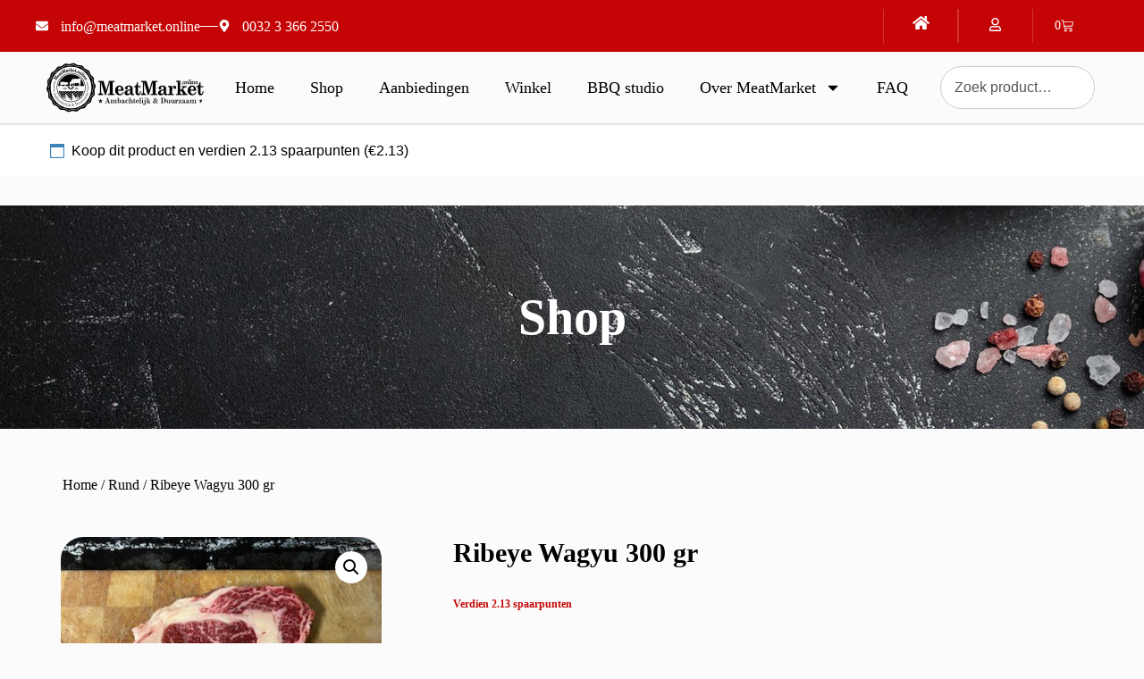

--- FILE ---
content_type: text/css
request_url: https://meatmarket.online/wp-content/uploads/elementor/css/post-20459.css?ver=1762430111
body_size: 28526
content:
.elementor-20459 .elementor-element.elementor-element-1df9cfd:not(.elementor-motion-effects-element-type-background), .elementor-20459 .elementor-element.elementor-element-1df9cfd > .elementor-motion-effects-container > .elementor-motion-effects-layer{background-color:#0A0A0A;}.elementor-20459 .elementor-element.elementor-element-1df9cfd > .elementor-container{max-width:1150px;}.elementor-20459 .elementor-element.elementor-element-1df9cfd .elementor-background-overlay{filter:brightness( 0% ) contrast( 100% ) saturate( 100% ) blur( 0px ) hue-rotate( 0deg );}.elementor-20459 .elementor-element.elementor-element-1df9cfd{transition:background 0.3s, border 0.3s, border-radius 0.3s, box-shadow 0.3s;margin-top:50px;margin-bottom:0px;padding:0px 0px 10px 0px;}.elementor-20459 .elementor-element.elementor-element-1df9cfd > .elementor-background-overlay{transition:background 0.3s, border-radius 0.3s, opacity 0.3s;}.elementor-20459 .elementor-element.elementor-element-42c9c426.elementor-column > .elementor-widget-wrap{justify-content:center;}.elementor-20459 .elementor-element.elementor-element-42c9c426 > .elementor-element-populated{margin:0px 0px 0px 0px;--e-column-margin-right:0px;--e-column-margin-left:0px;}.elementor-20459 .elementor-element.elementor-element-2edcf3e6{border-style:solid;border-width:0px 0px 1px 0px;border-color:#FFFFFF2B;margin-top:0px;margin-bottom:20px;padding:0px 0px 80px 0px;}.elementor-bc-flex-widget .elementor-20459 .elementor-element.elementor-element-76d6aaef.elementor-column .elementor-widget-wrap{align-items:center;}.elementor-20459 .elementor-element.elementor-element-76d6aaef.elementor-column.elementor-element[data-element_type="column"] > .elementor-widget-wrap.elementor-element-populated{align-content:center;align-items:center;}.elementor-20459 .elementor-element.elementor-element-76d6aaef > .elementor-element-populated{padding:0px 0px 0px 0px;}.elementor-20459 .elementor-element.elementor-element-2eb3a9bf > .elementor-widget-container{border-radius:2px 2px 2px 2px;}.elementor-20459 .elementor-element.elementor-element-2eb3a9bf{text-align:left;}.elementor-20459 .elementor-element.elementor-element-2eb3a9bf .elementor-heading-title{color:#FFFFFF;}.elementor-20459 .elementor-element.elementor-element-272aade .elementor-icon-list-items:not(.elementor-inline-items) .elementor-icon-list-item:not(:last-child){padding-block-end:calc(10px/2);}.elementor-20459 .elementor-element.elementor-element-272aade .elementor-icon-list-items:not(.elementor-inline-items) .elementor-icon-list-item:not(:first-child){margin-block-start:calc(10px/2);}.elementor-20459 .elementor-element.elementor-element-272aade .elementor-icon-list-items.elementor-inline-items .elementor-icon-list-item{margin-inline:calc(10px/2);}.elementor-20459 .elementor-element.elementor-element-272aade .elementor-icon-list-items.elementor-inline-items{margin-inline:calc(-10px/2);}.elementor-20459 .elementor-element.elementor-element-272aade .elementor-icon-list-items.elementor-inline-items .elementor-icon-list-item:after{inset-inline-end:calc(-10px/2);}.elementor-20459 .elementor-element.elementor-element-272aade .elementor-icon-list-icon i{color:#DA292A;transition:color 0.3s;}.elementor-20459 .elementor-element.elementor-element-272aade .elementor-icon-list-icon svg{fill:#DA292A;transition:fill 0.3s;}.elementor-20459 .elementor-element.elementor-element-272aade{--e-icon-list-icon-size:14px;--e-icon-list-icon-align:left;--e-icon-list-icon-margin:0 calc(var(--e-icon-list-icon-size, 1em) * 0.25) 0 0;--icon-vertical-offset:0px;}.elementor-20459 .elementor-element.elementor-element-272aade .elementor-icon-list-icon{padding-inline-end:6px;}.elementor-20459 .elementor-element.elementor-element-272aade .elementor-icon-list-text{color:#FFFFFF;transition:color 0.3s;}.elementor-20459 .elementor-element.elementor-element-272aade .elementor-icon-list-item:hover .elementor-icon-list-text{color:#DA292A;}.elementor-20459 .elementor-element.elementor-element-7a779f90.elementor-column > .elementor-widget-wrap{justify-content:center;}.elementor-20459 .elementor-element.elementor-element-7a779f90 > .elementor-element-populated{margin:0px 10px 0px 15px;--e-column-margin-right:10px;--e-column-margin-left:15px;}.elementor-20459 .elementor-element.elementor-element-34284ecf{width:var( --container-widget-width, 165px );max-width:165px;--container-widget-width:165px;--container-widget-flex-grow:0;text-align:left;}.elementor-20459 .elementor-element.elementor-element-34284ecf > .elementor-widget-container{margin:-30% 0% 0% 0%;}.elementor-20459 .elementor-element.elementor-element-34284ecf img{width:100%;max-width:100%;}.elementor-20459 .elementor-element.elementor-element-70c66ce5 > .elementor-widget-container{margin:20px 0px -10px 0px;}.elementor-20459 .elementor-element.elementor-element-70c66ce5{text-align:center;color:#FFFFFF;}.elementor-20459 .elementor-element.elementor-element-5cadaefc .elementor-repeater-item-0e87e7b.elementor-social-icon{background-color:var( --e-global-color-vamtam_accent_1 );}.elementor-20459 .elementor-element.elementor-element-5cadaefc .elementor-repeater-item-0e87e7b.elementor-social-icon i{color:#FFFFFF;}.elementor-20459 .elementor-element.elementor-element-5cadaefc .elementor-repeater-item-0e87e7b.elementor-social-icon svg{fill:#FFFFFF;}.elementor-20459 .elementor-element.elementor-element-5cadaefc{--grid-template-columns:repeat(0, auto);--icon-size:14px;--grid-column-gap:12px;--grid-row-gap:0px;}.elementor-20459 .elementor-element.elementor-element-5cadaefc .elementor-widget-container{text-align:center;}.elementor-20459 .elementor-element.elementor-element-5cadaefc .elementor-social-icon{background-color:#FFFFFF;--icon-padding:0.9em;}.elementor-20459 .elementor-element.elementor-element-5cadaefc .elementor-social-icon i{color:#DA292A;}.elementor-20459 .elementor-element.elementor-element-5cadaefc .elementor-social-icon svg{fill:#DA292A;}.elementor-20459 .elementor-element.elementor-element-5cadaefc .elementor-icon{border-radius:2px 2px 8px 2px;}.elementor-20459 .elementor-element.elementor-element-5cadaefc .elementor-social-icon:hover{background-color:#A42121;}.elementor-20459 .elementor-element.elementor-element-5cadaefc .elementor-social-icon:hover i{color:#FFFFFF;}.elementor-20459 .elementor-element.elementor-element-5cadaefc .elementor-social-icon:hover svg{fill:#FFFFFF;}.elementor-bc-flex-widget .elementor-20459 .elementor-element.elementor-element-6bf9e667.elementor-column .elementor-widget-wrap{align-items:center;}.elementor-20459 .elementor-element.elementor-element-6bf9e667.elementor-column.elementor-element[data-element_type="column"] > .elementor-widget-wrap.elementor-element-populated{align-content:center;align-items:center;}.elementor-20459 .elementor-element.elementor-element-6bf9e667 > .elementor-element-populated{margin:7px 0px 0px 30px;--e-column-margin-right:0px;--e-column-margin-left:30px;}.elementor-20459 .elementor-element.elementor-element-25fa456b > .elementor-widget-container{margin:-5px 0px 0px 0px;}.elementor-20459 .elementor-element.elementor-element-25fa456b .elementor-icon-box-wrapper{align-items:center;}.elementor-20459 .elementor-element.elementor-element-25fa456b{--icon-box-icon-margin:15px;}.elementor-20459 .elementor-element.elementor-element-25fa456b .elementor-icon-box-title{margin-block-end:0px;color:#FFFFFF;}.elementor-20459 .elementor-element.elementor-element-25fa456b.elementor-view-stacked .elementor-icon{background-color:#DA292A;}.elementor-20459 .elementor-element.elementor-element-25fa456b.elementor-view-framed .elementor-icon, .elementor-20459 .elementor-element.elementor-element-25fa456b.elementor-view-default .elementor-icon{fill:#DA292A;color:#DA292A;border-color:#DA292A;}.elementor-20459 .elementor-element.elementor-element-25fa456b .elementor-icon{font-size:30px;}.elementor-20459 .elementor-element.elementor-element-25fa456b .elementor-icon-box-description{color:#FFFFFF;}.elementor-20459 .elementor-element.elementor-element-6c94fcd > .elementor-widget-container{margin:-5px 0px 0px 0px;}.elementor-20459 .elementor-element.elementor-element-6c94fcd .elementor-icon-box-wrapper{align-items:center;}.elementor-20459 .elementor-element.elementor-element-6c94fcd{--icon-box-icon-margin:15px;}.elementor-20459 .elementor-element.elementor-element-6c94fcd .elementor-icon-box-title{margin-block-end:0px;color:#FFFFFF;}.elementor-20459 .elementor-element.elementor-element-6c94fcd.elementor-view-stacked .elementor-icon{background-color:#DA292A;}.elementor-20459 .elementor-element.elementor-element-6c94fcd.elementor-view-framed .elementor-icon, .elementor-20459 .elementor-element.elementor-element-6c94fcd.elementor-view-default .elementor-icon{fill:#DA292A;color:#DA292A;border-color:#DA292A;}.elementor-20459 .elementor-element.elementor-element-6c94fcd .elementor-icon{font-size:30px;}.elementor-20459 .elementor-element.elementor-element-6c94fcd .elementor-icon-box-description{color:#FFFFFF;}.elementor-20459 .elementor-element.elementor-element-122c80b3 > .elementor-widget-container{margin:-5px 0px 0px 0px;}.elementor-20459 .elementor-element.elementor-element-122c80b3 .elementor-icon-box-wrapper{align-items:center;}.elementor-20459 .elementor-element.elementor-element-122c80b3{--icon-box-icon-margin:15px;}.elementor-20459 .elementor-element.elementor-element-122c80b3 .elementor-icon-box-title{margin-block-end:0px;color:#FFFFFF;}.elementor-20459 .elementor-element.elementor-element-122c80b3.elementor-view-stacked .elementor-icon{background-color:#DA292A;}.elementor-20459 .elementor-element.elementor-element-122c80b3.elementor-view-framed .elementor-icon, .elementor-20459 .elementor-element.elementor-element-122c80b3.elementor-view-default .elementor-icon{fill:#DA292A;color:#DA292A;border-color:#DA292A;}.elementor-20459 .elementor-element.elementor-element-122c80b3 .elementor-icon{font-size:30px;}.elementor-20459 .elementor-element.elementor-element-122c80b3 .elementor-icon-box-description{color:#FFFFFF;}.elementor-20459 .elementor-element.elementor-element-4d7d89b8 > .elementor-widget-container{margin:0px 0px -15px 0px;}.elementor-20459 .elementor-element.elementor-element-4d7d89b8{text-align:center;color:#FFFFFF;}.elementor-20459 .elementor-element.elementor-element-2aaf0f21:not(.elementor-motion-effects-element-type-background), .elementor-20459 .elementor-element.elementor-element-2aaf0f21 > .elementor-motion-effects-container > .elementor-motion-effects-layer{background-color:#0A0A0A;}.elementor-20459 .elementor-element.elementor-element-2aaf0f21 > .elementor-container{max-width:1150px;}.elementor-20459 .elementor-element.elementor-element-2aaf0f21 .elementor-background-overlay{filter:brightness( 0% ) contrast( 100% ) saturate( 100% ) blur( 0px ) hue-rotate( 0deg );}.elementor-20459 .elementor-element.elementor-element-2aaf0f21{transition:background 0.3s, border 0.3s, border-radius 0.3s, box-shadow 0.3s;padding:0px 0px 10px 0px;}.elementor-20459 .elementor-element.elementor-element-2aaf0f21 > .elementor-background-overlay{transition:background 0.3s, border-radius 0.3s, opacity 0.3s;}.elementor-20459 .elementor-element.elementor-element-18b97594.elementor-column > .elementor-widget-wrap{justify-content:center;}.elementor-20459 .elementor-element.elementor-element-18b97594 > .elementor-element-populated{margin:0px 0px 0px 0px;--e-column-margin-right:0px;--e-column-margin-left:0px;}.elementor-20459 .elementor-element.elementor-element-7af7d923{border-style:solid;border-width:0px 0px 1px 0px;border-color:#FFFFFF2B;margin-top:0px;margin-bottom:20px;padding:0px 0px 80px 0px;}.elementor-20459 .elementor-element.elementor-element-5074b655.elementor-column > .elementor-widget-wrap{justify-content:center;}.elementor-20459 .elementor-element.elementor-element-5074b655 > .elementor-element-populated{margin:0px 10px 0px 15px;--e-column-margin-right:10px;--e-column-margin-left:15px;}.elementor-20459 .elementor-element.elementor-element-15998058{width:var( --container-widget-width, 165px );max-width:165px;--container-widget-width:165px;--container-widget-flex-grow:0;text-align:left;}.elementor-20459 .elementor-element.elementor-element-15998058 > .elementor-widget-container{margin:-30% 0% 0% 0%;}.elementor-20459 .elementor-element.elementor-element-15998058 img{width:100%;max-width:100%;}.elementor-20459 .elementor-element.elementor-element-6ec9b1ac > .elementor-widget-container{margin:20px 0px -10px 0px;}.elementor-20459 .elementor-element.elementor-element-6ec9b1ac{text-align:center;color:#FFFFFF;}.elementor-20459 .elementor-element.elementor-element-8b6d518 .elementor-repeater-item-0e87e7b.elementor-social-icon{background-color:var( --e-global-color-vamtam_accent_1 );}.elementor-20459 .elementor-element.elementor-element-8b6d518 .elementor-repeater-item-0e87e7b.elementor-social-icon i{color:#FFFFFF;}.elementor-20459 .elementor-element.elementor-element-8b6d518 .elementor-repeater-item-0e87e7b.elementor-social-icon svg{fill:#FFFFFF;}.elementor-20459 .elementor-element.elementor-element-8b6d518{--grid-template-columns:repeat(0, auto);--icon-size:14px;--grid-column-gap:12px;--grid-row-gap:0px;}.elementor-20459 .elementor-element.elementor-element-8b6d518 .elementor-widget-container{text-align:center;}.elementor-20459 .elementor-element.elementor-element-8b6d518 .elementor-social-icon{background-color:#FFFFFF;--icon-padding:0.9em;}.elementor-20459 .elementor-element.elementor-element-8b6d518 .elementor-social-icon i{color:#DA292A;}.elementor-20459 .elementor-element.elementor-element-8b6d518 .elementor-social-icon svg{fill:#DA292A;}.elementor-20459 .elementor-element.elementor-element-8b6d518 .elementor-icon{border-radius:2px 2px 8px 2px;}.elementor-20459 .elementor-element.elementor-element-8b6d518 .elementor-social-icon:hover{background-color:#A42121;}.elementor-20459 .elementor-element.elementor-element-8b6d518 .elementor-social-icon:hover i{color:#FFFFFF;}.elementor-20459 .elementor-element.elementor-element-8b6d518 .elementor-social-icon:hover svg{fill:#FFFFFF;}.elementor-bc-flex-widget .elementor-20459 .elementor-element.elementor-element-4e9eeea2.elementor-column .elementor-widget-wrap{align-items:center;}.elementor-20459 .elementor-element.elementor-element-4e9eeea2.elementor-column.elementor-element[data-element_type="column"] > .elementor-widget-wrap.elementor-element-populated{align-content:center;align-items:center;}.elementor-20459 .elementor-element.elementor-element-4e9eeea2 > .elementor-element-populated{padding:0px 0px 0px 0px;}.elementor-20459 .elementor-element.elementor-element-6e920dde > .elementor-widget-container{border-radius:2px 2px 2px 2px;}.elementor-20459 .elementor-element.elementor-element-6e920dde{text-align:left;}.elementor-20459 .elementor-element.elementor-element-6e920dde .elementor-heading-title{color:#FFFFFF;}.elementor-20459 .elementor-element.elementor-element-8c6208b .elementor-icon-list-items:not(.elementor-inline-items) .elementor-icon-list-item:not(:last-child){padding-block-end:calc(10px/2);}.elementor-20459 .elementor-element.elementor-element-8c6208b .elementor-icon-list-items:not(.elementor-inline-items) .elementor-icon-list-item:not(:first-child){margin-block-start:calc(10px/2);}.elementor-20459 .elementor-element.elementor-element-8c6208b .elementor-icon-list-items.elementor-inline-items .elementor-icon-list-item{margin-inline:calc(10px/2);}.elementor-20459 .elementor-element.elementor-element-8c6208b .elementor-icon-list-items.elementor-inline-items{margin-inline:calc(-10px/2);}.elementor-20459 .elementor-element.elementor-element-8c6208b .elementor-icon-list-items.elementor-inline-items .elementor-icon-list-item:after{inset-inline-end:calc(-10px/2);}.elementor-20459 .elementor-element.elementor-element-8c6208b .elementor-icon-list-icon i{color:#DA292A;transition:color 0.3s;}.elementor-20459 .elementor-element.elementor-element-8c6208b .elementor-icon-list-icon svg{fill:#DA292A;transition:fill 0.3s;}.elementor-20459 .elementor-element.elementor-element-8c6208b{--e-icon-list-icon-size:14px;--e-icon-list-icon-align:left;--e-icon-list-icon-margin:0 calc(var(--e-icon-list-icon-size, 1em) * 0.25) 0 0;--icon-vertical-offset:0px;}.elementor-20459 .elementor-element.elementor-element-8c6208b .elementor-icon-list-icon{padding-inline-end:6px;}.elementor-20459 .elementor-element.elementor-element-8c6208b .elementor-icon-list-text{color:#FFFFFF;transition:color 0.3s;}.elementor-20459 .elementor-element.elementor-element-8c6208b .elementor-icon-list-item:hover .elementor-icon-list-text{color:#DA292A;}.elementor-bc-flex-widget .elementor-20459 .elementor-element.elementor-element-46c56464.elementor-column .elementor-widget-wrap{align-items:center;}.elementor-20459 .elementor-element.elementor-element-46c56464.elementor-column.elementor-element[data-element_type="column"] > .elementor-widget-wrap.elementor-element-populated{align-content:center;align-items:center;}.elementor-20459 .elementor-element.elementor-element-46c56464 > .elementor-element-populated{margin:7px 0px 0px 30px;--e-column-margin-right:0px;--e-column-margin-left:30px;}.elementor-20459 .elementor-element.elementor-element-40d1d528 > .elementor-widget-container{margin:-5px 0px 0px 0px;}.elementor-20459 .elementor-element.elementor-element-40d1d528 .elementor-icon-box-wrapper{align-items:center;}.elementor-20459 .elementor-element.elementor-element-40d1d528{--icon-box-icon-margin:15px;}.elementor-20459 .elementor-element.elementor-element-40d1d528 .elementor-icon-box-title{margin-block-end:0px;color:#FFFFFF;}.elementor-20459 .elementor-element.elementor-element-40d1d528.elementor-view-stacked .elementor-icon{background-color:#DA292A;}.elementor-20459 .elementor-element.elementor-element-40d1d528.elementor-view-framed .elementor-icon, .elementor-20459 .elementor-element.elementor-element-40d1d528.elementor-view-default .elementor-icon{fill:#DA292A;color:#DA292A;border-color:#DA292A;}.elementor-20459 .elementor-element.elementor-element-40d1d528 .elementor-icon{font-size:30px;}.elementor-20459 .elementor-element.elementor-element-40d1d528 .elementor-icon-box-description{color:#FFFFFF;}.elementor-20459 .elementor-element.elementor-element-79bbd1a8 > .elementor-widget-container{margin:-5px 0px 0px 0px;}.elementor-20459 .elementor-element.elementor-element-79bbd1a8 .elementor-icon-box-wrapper{align-items:center;}.elementor-20459 .elementor-element.elementor-element-79bbd1a8{--icon-box-icon-margin:15px;}.elementor-20459 .elementor-element.elementor-element-79bbd1a8 .elementor-icon-box-title{margin-block-end:0px;color:#FFFFFF;}.elementor-20459 .elementor-element.elementor-element-79bbd1a8.elementor-view-stacked .elementor-icon{background-color:#DA292A;}.elementor-20459 .elementor-element.elementor-element-79bbd1a8.elementor-view-framed .elementor-icon, .elementor-20459 .elementor-element.elementor-element-79bbd1a8.elementor-view-default .elementor-icon{fill:#DA292A;color:#DA292A;border-color:#DA292A;}.elementor-20459 .elementor-element.elementor-element-79bbd1a8 .elementor-icon{font-size:30px;}.elementor-20459 .elementor-element.elementor-element-79bbd1a8 .elementor-icon-box-description{color:#FFFFFF;}.elementor-20459 .elementor-element.elementor-element-53c03d74 > .elementor-widget-container{margin:-5px 0px 0px 0px;}.elementor-20459 .elementor-element.elementor-element-53c03d74 .elementor-icon-box-wrapper{align-items:center;}.elementor-20459 .elementor-element.elementor-element-53c03d74{--icon-box-icon-margin:15px;}.elementor-20459 .elementor-element.elementor-element-53c03d74 .elementor-icon-box-title{margin-block-end:0px;color:#FFFFFF;}.elementor-20459 .elementor-element.elementor-element-53c03d74.elementor-view-stacked .elementor-icon{background-color:#DA292A;}.elementor-20459 .elementor-element.elementor-element-53c03d74.elementor-view-framed .elementor-icon, .elementor-20459 .elementor-element.elementor-element-53c03d74.elementor-view-default .elementor-icon{fill:#DA292A;color:#DA292A;border-color:#DA292A;}.elementor-20459 .elementor-element.elementor-element-53c03d74 .elementor-icon{font-size:30px;}.elementor-20459 .elementor-element.elementor-element-53c03d74 .elementor-icon-box-description{color:#FFFFFF;}.elementor-20459 .elementor-element.elementor-element-6bbcdcd8 > .elementor-widget-container{margin:0px 0px -15px 0px;}.elementor-20459 .elementor-element.elementor-element-6bbcdcd8{text-align:center;color:#FFFFFF;}.elementor-20459 .elementor-element.elementor-element-45b4a77:not(.elementor-motion-effects-element-type-background), .elementor-20459 .elementor-element.elementor-element-45b4a77 > .elementor-motion-effects-container > .elementor-motion-effects-layer{background-color:var( --e-global-color-vamtam_accent_2 );}.elementor-20459 .elementor-element.elementor-element-45b4a77{transition:background 0.3s, border 0.3s, border-radius 0.3s, box-shadow 0.3s;}.elementor-20459 .elementor-element.elementor-element-45b4a77 > .elementor-background-overlay{transition:background 0.3s, border-radius 0.3s, opacity 0.3s;}.elementor-theme-builder-content-area{height:400px;}.elementor-location-header:before, .elementor-location-footer:before{content:"";display:table;clear:both;}@media(max-width:1024px) and (min-width:768px){.elementor-20459 .elementor-element.elementor-element-42c9c426{width:100%;}.elementor-20459 .elementor-element.elementor-element-7a779f90{width:100%;}.elementor-20459 .elementor-element.elementor-element-18b97594{width:100%;}.elementor-20459 .elementor-element.elementor-element-5074b655{width:100%;}.elementor-20459 .elementor-element.elementor-element-4e9eeea2{width:50%;}.elementor-20459 .elementor-element.elementor-element-46c56464{width:44%;}}@media(max-width:1024px){.elementor-20459 .elementor-element.elementor-element-1df9cfd{padding:60px 0px 60px 0px;}.elementor-20459 .elementor-element.elementor-element-42c9c426 > .elementor-element-populated{margin:0px 10px 20px 10px;--e-column-margin-right:10px;--e-column-margin-left:10px;}.elementor-20459 .elementor-element.elementor-element-7a779f90 > .elementor-element-populated{margin:0px 10px 20px 10px;--e-column-margin-right:10px;--e-column-margin-left:10px;}.elementor-20459 .elementor-element.elementor-element-34284ecf{width:var( --container-widget-width, 240px );max-width:240px;--container-widget-width:240px;--container-widget-flex-grow:0;text-align:left;}.elementor-20459 .elementor-element.elementor-element-25fa456b .elementor-icon{font-size:30px;}.elementor-20459 .elementor-element.elementor-element-6c94fcd .elementor-icon{font-size:30px;}.elementor-20459 .elementor-element.elementor-element-122c80b3 .elementor-icon{font-size:30px;}.elementor-20459 .elementor-element.elementor-element-18b97594 > .elementor-element-populated{margin:0px 10px 0px 10px;--e-column-margin-right:10px;--e-column-margin-left:10px;}.elementor-20459 .elementor-element.elementor-element-5074b655 > .elementor-element-populated{margin:0px 10px 20px 10px;--e-column-margin-right:10px;--e-column-margin-left:10px;}.elementor-20459 .elementor-element.elementor-element-15998058{width:var( --container-widget-width, 200px );max-width:200px;--container-widget-width:200px;--container-widget-flex-grow:0;text-align:left;}.elementor-20459 .elementor-element.elementor-element-6ec9b1ac > .elementor-widget-container{padding:0% 13% 0% 13%;}.elementor-20459 .elementor-element.elementor-element-46c56464 > .elementor-element-populated{margin:0px 0px 0px 0px;--e-column-margin-right:0px;--e-column-margin-left:0px;}.elementor-20459 .elementor-element.elementor-element-40d1d528 .elementor-icon{font-size:30px;}.elementor-20459 .elementor-element.elementor-element-79bbd1a8 .elementor-icon{font-size:30px;}.elementor-20459 .elementor-element.elementor-element-53c03d74 .elementor-icon{font-size:30px;}}@media(max-width:767px){.elementor-20459 .elementor-element.elementor-element-1df9cfd{padding:50px 0px 30px 0px;}.elementor-20459 .elementor-element.elementor-element-42c9c426 > .elementor-element-populated{margin:0px 5px 0px 5px;--e-column-margin-right:5px;--e-column-margin-left:5px;}.elementor-20459 .elementor-element.elementor-element-76d6aaef > .elementor-element-populated{margin:0px 0px 30px 0px;--e-column-margin-right:0px;--e-column-margin-left:0px;}.elementor-20459 .elementor-element.elementor-element-7a779f90 > .elementor-element-populated{margin:0px 5px 0px 5px;--e-column-margin-right:5px;--e-column-margin-left:5px;}.elementor-20459 .elementor-element.elementor-element-34284ecf{width:var( --container-widget-width, 200px );max-width:200px;--container-widget-width:200px;--container-widget-flex-grow:0;text-align:left;}.elementor-20459 .elementor-element.elementor-element-5cadaefc .elementor-widget-container{text-align:left;}.elementor-20459 .elementor-element.elementor-element-25fa456b > .elementor-widget-container{margin:0px 0px 0px 0px;}.elementor-20459 .elementor-element.elementor-element-25fa456b .elementor-icon-box-wrapper{text-align:left;}.elementor-20459 .elementor-element.elementor-element-25fa456b{--icon-box-icon-margin:0px;}.elementor-20459 .elementor-element.elementor-element-6c94fcd > .elementor-widget-container{margin:0px 0px 0px 0px;}.elementor-20459 .elementor-element.elementor-element-6c94fcd .elementor-icon-box-wrapper{text-align:left;}.elementor-20459 .elementor-element.elementor-element-6c94fcd{--icon-box-icon-margin:0px;}.elementor-20459 .elementor-element.elementor-element-122c80b3 > .elementor-widget-container{margin:0px 0px 0px 0px;}.elementor-20459 .elementor-element.elementor-element-122c80b3 .elementor-icon-box-wrapper{text-align:left;}.elementor-20459 .elementor-element.elementor-element-122c80b3{--icon-box-icon-margin:0px;}.elementor-20459 .elementor-element.elementor-element-4d7d89b8 > .elementor-widget-container{margin:0px 0px -15px 0px;}.elementor-20459 .elementor-element.elementor-element-4d7d89b8{text-align:left;}.elementor-20459 .elementor-element.elementor-element-2aaf0f21{padding:20px 20px 20px 20px;}.elementor-20459 .elementor-element.elementor-element-18b97594 > .elementor-element-populated{margin:0px 0px 0px 0px;--e-column-margin-right:0px;--e-column-margin-left:0px;padding:0px 0px 0px 0px;}.elementor-20459 .elementor-element.elementor-element-7af7d923{padding:0px 0px 50px 0px;}.elementor-20459 .elementor-element.elementor-element-5074b655.elementor-column > .elementor-widget-wrap{justify-content:center;}.elementor-20459 .elementor-element.elementor-element-5074b655 > .elementor-element-populated{margin:0px 0px 40px 0px;--e-column-margin-right:0px;--e-column-margin-left:0px;padding:0px 0px 0px 0px;}.elementor-20459 .elementor-element.elementor-element-15998058{width:var( --container-widget-width, 150px );max-width:150px;--container-widget-width:150px;--container-widget-flex-grow:0;text-align:center;}.elementor-20459 .elementor-element.elementor-element-6ec9b1ac > .elementor-widget-container{padding:0px 0px 0px 0px;}.elementor-20459 .elementor-element.elementor-element-6ec9b1ac{text-align:center;}.elementor-20459 .elementor-element.elementor-element-8b6d518 .elementor-widget-container{text-align:center;}.elementor-20459 .elementor-element.elementor-element-4e9eeea2 > .elementor-element-populated{margin:0px 0px 30px 0px;--e-column-margin-right:0px;--e-column-margin-left:0px;}.elementor-20459 .elementor-element.elementor-element-46c56464 > .elementor-element-populated{padding:0px 0px 0px 0px;}.elementor-20459 .elementor-element.elementor-element-40d1d528 > .elementor-widget-container{margin:0px 0px 0px 0px;}.elementor-20459 .elementor-element.elementor-element-40d1d528 .elementor-icon-box-wrapper{text-align:left;}.elementor-20459 .elementor-element.elementor-element-40d1d528{--icon-box-icon-margin:0px;}.elementor-20459 .elementor-element.elementor-element-79bbd1a8 > .elementor-widget-container{margin:0px 0px 0px 0px;}.elementor-20459 .elementor-element.elementor-element-79bbd1a8 .elementor-icon-box-wrapper{text-align:left;}.elementor-20459 .elementor-element.elementor-element-79bbd1a8{--icon-box-icon-margin:0px;}.elementor-20459 .elementor-element.elementor-element-53c03d74 > .elementor-widget-container{margin:0px 0px 0px 0px;}.elementor-20459 .elementor-element.elementor-element-53c03d74 .elementor-icon-box-wrapper{text-align:left;}.elementor-20459 .elementor-element.elementor-element-53c03d74{--icon-box-icon-margin:0px;}.elementor-20459 .elementor-element.elementor-element-6bbcdcd8 > .elementor-widget-container{margin:0px 0px -15px 0px;}.elementor-20459 .elementor-element.elementor-element-6bbcdcd8{text-align:center;}}

--- FILE ---
content_type: text/css
request_url: https://meatmarket.online/wp-content/uploads/elementor/css/post-20450.css?ver=1762430111
body_size: 24782
content:
.elementor-20450 .elementor-element.elementor-element-76df550c:not(.elementor-motion-effects-element-type-background), .elementor-20450 .elementor-element.elementor-element-76df550c > .elementor-motion-effects-container > .elementor-motion-effects-layer{background-image:url("https://meatmarket.online/wp-content/uploads/2025/04/BG_Meest_verkocht.jpg");background-position:0px -684px;}.elementor-20450 .elementor-element.elementor-element-76df550c > .elementor-container{min-height:250px;}.elementor-20450 .elementor-element.elementor-element-76df550c{transition:background 0.3s, border 0.3s, border-radius 0.3s, box-shadow 0.3s;margin-top:0px;margin-bottom:50px;}.elementor-20450 .elementor-element.elementor-element-76df550c > .elementor-background-overlay{transition:background 0.3s, border-radius 0.3s, opacity 0.3s;}.elementor-20450 .elementor-element.elementor-element-1e2cd4ce.elementor-column > .elementor-widget-wrap{justify-content:center;}.elementor-20450 .elementor-element.elementor-element-56279226{width:auto;max-width:auto;text-align:center;}.elementor-20450 .elementor-element.elementor-element-56279226 > .elementor-widget-container{margin:0px 0px 0px 0px;}.elementor-20450 .elementor-element.elementor-element-56279226 .elementor-heading-title{font-family:"Roboto Slab", Sans-serif;font-size:56px;font-weight:600;text-transform:none;line-height:1.2em;color:var( --e-global-color-vamtam_accent_5 );}.elementor-20450 .elementor-element.elementor-element-1df0d700 > .elementor-container > .elementor-column > .elementor-widget-wrap{align-content:center;align-items:center;}.elementor-20450 .elementor-element.elementor-element-1df0d700{margin-top:0px;margin-bottom:30px;}.elementor-20450 .elementor-element.elementor-element-407e26c7 .woocommerce-breadcrumb{color:var( --e-global-color-vamtam_accent_2 );}.elementor-20450 .elementor-element.elementor-element-7fc69d0c{overflow:hidden;transition:background 0.3s, border 0.3s, border-radius 0.3s, box-shadow 0.3s;margin-top:0px;margin-bottom:0px;padding:0px 35px 80px 30px;}.elementor-20450 .elementor-element.elementor-element-7fc69d0c > .elementor-background-overlay{transition:background 0.3s, border-radius 0.3s, opacity 0.3s;}.elementor-20450 .elementor-element.elementor-element-3ae94de1 > .elementor-element-populated{padding:0px 40px 0px 0px;}.elementor-20450 .elementor-element.elementor-element-2831b95a > .elementor-widget-wrap > .elementor-widget:not(.elementor-widget__width-auto):not(.elementor-widget__width-initial):not(:last-child):not(.elementor-absolute){margin-bottom:0.01px;}.elementor-20450 .elementor-element.elementor-element-2831b95a > .elementor-element-populated{margin:0px 0px 0px 0px;--e-column-margin-right:0px;--e-column-margin-left:0px;padding:0px 30px 0px 0px;}.elementor-20450 .elementor-element.elementor-element-2b64300b > .elementor-widget-container{margin:0px 0px 5px 40px;padding:0px 0px 0px 0px;}.elementor-20450 .elementor-element.elementor-element-2b64300b .elementor-heading-title{font-family:var( --e-global-typography-vamtam_h3-font-family ), Sans-serif;font-size:var( --e-global-typography-vamtam_h3-font-size );font-weight:var( --e-global-typography-vamtam_h3-font-weight );text-transform:var( --e-global-typography-vamtam_h3-text-transform );line-height:var( --e-global-typography-vamtam_h3-line-height );}.elementor-20450 .elementor-element.elementor-element-454c29a8 > .elementor-widget-container{margin:0px 0px 0px 0px;padding:10px 40px 10px 40px;border-radius:18px 18px 0px 0px;}.woocommerce .elementor-20450 .elementor-element.elementor-element-454c29a8 .price{color:var( --e-global-color-vamtam_accent_1 );font-family:var( --e-global-typography-vamtam_h4-font-family ), Sans-serif;font-size:var( --e-global-typography-vamtam_h4-font-size );font-weight:var( --e-global-typography-vamtam_h4-font-weight );text-transform:var( --e-global-typography-vamtam_h4-text-transform );line-height:var( --e-global-typography-vamtam_h4-line-height );}.woocommerce .elementor-20450 .elementor-element.elementor-element-454c29a8 .price ins{color:var( --e-global-color-vamtam_accent_6 );font-family:var( --e-global-typography-vamtam_h3-font-family ), Sans-serif;font-size:var( --e-global-typography-vamtam_h3-font-size );font-weight:var( --e-global-typography-vamtam_h3-font-weight );text-transform:var( --e-global-typography-vamtam_h3-text-transform );line-height:var( --e-global-typography-vamtam_h3-line-height );}.elementor-20450 .elementor-element.elementor-element-7aa88743 > .elementor-widget-container{margin:0px 0px 0px 40px;padding:0px 0px 0px 0px;}.elementor-20450 .elementor-element.elementor-element-67cba5a2 > .elementor-widget-container{margin:20px 0px 0px 40px;}.elementor-20450 .elementor-element.elementor-element-3470583 > .elementor-widget-container{margin:30px 0px 40px 40px;}.elementor-20450 .elementor-element.elementor-element-3470583 .cart button, .elementor-20450 .elementor-element.elementor-element-3470583 .cart .button{border-radius:30px 30px 30px 30px;padding:0px 30px 0px 30px;background-color:var( --e-global-color-vamtam_accent_1 );transition:all 0.2s;}.elementor-20450 .elementor-element.elementor-element-3470583 .quantity .qty{transition:all 0.2s;}.elementor-20450 .elementor-element.elementor-element-5f650c4f > .elementor-widget-container{margin:0px 0px 0px 40px;}.elementor-20450 .elementor-element.elementor-element-0955cad > .elementor-widget-container{margin:30px 0px 0px 40px;}.elementor-20450 .elementor-element.elementor-element-7e6440d1 > .elementor-widget-container{padding:30px 40px 30px 40px;border-radius:18px 18px 18px 18px;}.elementor-20450 .elementor-element.elementor-element-7e6440d1 .elementor-tab-content{border-block-end-color:var( --e-global-color-vamtam_accent_7 );padding:0px 0px 20px 0px;}.elementor-20450 .elementor-element.elementor-element-7e6440d1 .elementor-tab-title{border-color:var( --e-global-color-vamtam_accent_7 );padding:25px 0px 25px 0px;}.elementor-20450 .elementor-element.elementor-element-7e6440d1 .elementor-toggle-title, .elementor-20450 .elementor-element.elementor-element-7e6440d1 .elementor-toggle-icon{color:var( --e-global-color-vamtam_accent_6 );}.elementor-20450 .elementor-element.elementor-element-7e6440d1 .elementor-toggle-icon svg{fill:var( --e-global-color-vamtam_accent_6 );}.elementor-20450 .elementor-element.elementor-element-7e6440d1 .elementor-toggle-title{font-family:var( --e-global-typography-ef3aa0b-font-family ), Sans-serif;font-size:var( --e-global-typography-ef3aa0b-font-size );}.elementor-20450 .elementor-element.elementor-element-434dceb7{margin-top:50px;margin-bottom:70px;}.elementor-20450 .elementor-element.elementor-element-49c869c6.elementor-wc-products ul.products li.product{--button-align-display:flex;--button-align-direction:column;--button-align-justify:space-between;padding:15px 15px 15px 15px;box-shadow:1px 1px 7px 0px rgba(0, 0, 0, 0.15);background-color:var( --e-global-color-vamtam_accent_5 );border-color:var( --e-global-color-vamtam_accent_6 );}.elementor-20450 .elementor-element.elementor-element-49c869c6.elementor-wc-products  ul.products{grid-column-gap:20px;grid-row-gap:40px;}.elementor-20450 .elementor-element.elementor-element-49c869c6.elementor-wc-products ul.products li.product .woocommerce-loop-product__title{color:var( --e-global-color-vamtam_accent_1 );}.elementor-20450 .elementor-element.elementor-element-49c869c6.elementor-wc-products ul.products li.product .woocommerce-loop-category__title{color:var( --e-global-color-vamtam_accent_1 );}.elementor-20450 .elementor-element.elementor-element-49c869c6.elementor-wc-products ul.products li.product .woocommerce-loop-product__title, .elementor-20450 .elementor-element.elementor-element-49c869c6.elementor-wc-products ul.products li.product .woocommerce-loop-category__title{font-family:var( --e-global-typography-589a7a7-font-family ), Sans-serif;font-size:var( --e-global-typography-589a7a7-font-size );font-weight:var( --e-global-typography-589a7a7-font-weight );line-height:var( --e-global-typography-589a7a7-line-height );}.woocommerce .elementor-20450 .elementor-element.elementor-element-49c869c6.elementor-wc-products .products > h2{font-family:var( --e-global-typography-vamtam_h4-font-family ), Sans-serif;font-size:var( --e-global-typography-vamtam_h4-font-size );font-weight:var( --e-global-typography-vamtam_h4-font-weight );text-transform:var( --e-global-typography-vamtam_h4-text-transform );line-height:var( --e-global-typography-vamtam_h4-line-height );margin-bottom:20px;}.elementor-20450 .elementor-element.elementor-element-49c869c6.elementor-wc-products ul.products li.product .price{color:var( --e-global-color-vamtam_accent_2 );font-family:var( --e-global-typography-ef3aa0b-font-family ), Sans-serif;font-size:var( --e-global-typography-ef3aa0b-font-size );}.elementor-20450 .elementor-element.elementor-element-49c869c6.elementor-wc-products ul.products li.product .price ins{color:var( --e-global-color-vamtam_accent_2 );}.elementor-20450 .elementor-element.elementor-element-49c869c6.elementor-wc-products ul.products li.product .price ins .amount{color:var( --e-global-color-vamtam_accent_2 );}.elementor-20450 .elementor-element.elementor-element-49c869c6.elementor-wc-products ul.products li.product .price del{color:var( --e-global-color-vamtam_accent_1 );}.elementor-20450 .elementor-element.elementor-element-49c869c6.elementor-wc-products ul.products li.product .price del .amount{color:var( --e-global-color-vamtam_accent_1 );}.elementor-20450 .elementor-element.elementor-element-49c869c6.elementor-wc-products ul.products li.product .price del {font-family:var( --e-global-typography-ef3aa0b-font-family ), Sans-serif;font-size:var( --e-global-typography-ef3aa0b-font-size );}.elementor-20450 .elementor-element.elementor-element-49c869c6.elementor-wc-products ul.products li.product .button{color:var( --e-global-color-vamtam_accent_5 );background-color:var( --e-global-color-vamtam_accent_1 );border-color:var( --e-global-color-vamtam_accent_7 );font-family:var( --e-global-typography-78389d0-font-family ), Sans-serif;font-size:var( --e-global-typography-78389d0-font-size );line-height:var( --e-global-typography-78389d0-line-height );border-radius:20px 20px 20px 20px;padding:10px 20px 10px 20px;}.elementor-20450 .elementor-element.elementor-element-49c869c6.elementor-wc-products ul.products li.product .button:hover{color:var( --e-global-color-vamtam_accent_5 );background-color:var( --e-global-color-vamtam_accent_2 );}.elementor-20450 .elementor-element.elementor-element-49c869c6.elementor-wc-products .added_to_cart{color:var( --e-global-color-vamtam_accent_2 );}.elementor-20450 .elementor-element.elementor-element-497e2372 > .elementor-container > .elementor-column > .elementor-widget-wrap{align-content:center;align-items:center;}.elementor-20450 .elementor-element.elementor-element-497e2372{margin-top:0px;margin-bottom:0px;padding:0px 40px 0px 40px;}.elementor-bc-flex-widget .elementor-20450 .elementor-element.elementor-element-218ab358.elementor-column .elementor-widget-wrap{align-items:center;}.elementor-20450 .elementor-element.elementor-element-218ab358.elementor-column.elementor-element[data-element_type="column"] > .elementor-widget-wrap.elementor-element-populated{align-content:center;align-items:center;}.elementor-20450 .elementor-element.elementor-element-218ab358 > .elementor-element-populated{margin:0px 0px 0px 0px;--e-column-margin-right:0px;--e-column-margin-left:0px;padding:0px 0px 0px 0px;}.elementor-20450 .elementor-element.elementor-element-30d2579 > .elementor-container > .elementor-column > .elementor-widget-wrap{align-content:center;align-items:center;}.elementor-20450 .elementor-element.elementor-element-30d2579{transition:background 0.3s, border 0.3s, border-radius 0.3s, box-shadow 0.3s;margin-top:0px;margin-bottom:0px;}.elementor-20450 .elementor-element.elementor-element-30d2579 > .elementor-background-overlay{transition:background 0.3s, border-radius 0.3s, opacity 0.3s;}.elementor-20450 .elementor-element.elementor-element-1b0e5cbf > .elementor-element-populated{margin:0px 10px 0px 10px;--e-column-margin-right:10px;--e-column-margin-left:10px;padding:0px 0px 0px 0px;}.elementor-20450 .elementor-element.elementor-element-349ef8e7 > .elementor-element-populated{margin:0px 10px 0px 10px;--e-column-margin-right:10px;--e-column-margin-left:10px;padding:0px 0px 0px 0px;}.elementor-20450 .elementor-element.elementor-element-5119ec01 > .elementor-element-populated{margin:0px 10px 0px 10px;--e-column-margin-right:10px;--e-column-margin-left:10px;padding:0px 0px 0px 0px;}.elementor-20450 .elementor-element.elementor-element-3f680a49 > .elementor-element-populated{margin:0px 10px 0px 10px;--e-column-margin-right:10px;--e-column-margin-left:10px;padding:0px 0px 0px 0px;}@media(max-width:1024px){.elementor-20450 .elementor-element.elementor-element-76df550c > .elementor-container{min-height:200px;}.elementor-20450 .elementor-element.elementor-element-76df550c:not(.elementor-motion-effects-element-type-background), .elementor-20450 .elementor-element.elementor-element-76df550c > .elementor-motion-effects-container > .elementor-motion-effects-layer{background-position:0px 0px;background-size:cover;}.elementor-20450 .elementor-element.elementor-element-76df550c{margin-top:0px;margin-bottom:30px;}.elementor-20450 .elementor-element.elementor-element-56279226 > .elementor-widget-container{margin:0px 0px 0px 0px;}.elementor-20450 .elementor-element.elementor-element-56279226 .elementor-heading-title{font-size:45px;line-height:1.4em;}.elementor-20450 .elementor-element.elementor-element-1df0d700{margin-top:0px;margin-bottom:0px;padding:0px 30px 0px 30px;}.elementor-20450 .elementor-element.elementor-element-7fc69d0c{padding:0px 30px 60px 30px;}.elementor-20450 .elementor-element.elementor-element-3ae94de1 > .elementor-element-populated{padding:0px 30px 0px 0px;}.elementor-20450 .elementor-element.elementor-element-2831b95a > .elementor-element-populated{padding:0px 30px 0px 0px;}.elementor-20450 .elementor-element.elementor-element-2b64300b > .elementor-widget-container{margin:0px 0px 5px 20px;}.elementor-20450 .elementor-element.elementor-element-2b64300b .elementor-heading-title{font-size:var( --e-global-typography-vamtam_h3-font-size );line-height:var( --e-global-typography-vamtam_h3-line-height );}.elementor-20450 .elementor-element.elementor-element-454c29a8 > .elementor-widget-container{padding:20px 20px 10px 20px;}.woocommerce .elementor-20450 .elementor-element.elementor-element-454c29a8 .price{font-size:var( --e-global-typography-vamtam_h4-font-size );line-height:var( --e-global-typography-vamtam_h4-line-height );}.woocommerce .elementor-20450 .elementor-element.elementor-element-454c29a8 .price ins{font-size:var( --e-global-typography-vamtam_h3-font-size );line-height:var( --e-global-typography-vamtam_h3-line-height );}.elementor-20450 .elementor-element.elementor-element-7aa88743 > .elementor-widget-container{margin:0px 0px 0px 20px;}.elementor-20450 .elementor-element.elementor-element-67cba5a2 > .elementor-widget-container{margin:20px 0px 0px 20px;}.elementor-20450 .elementor-element.elementor-element-3470583 > .elementor-widget-container{margin:0px 0px 40px 20px;}.elementor-20450 .elementor-element.elementor-element-5f650c4f > .elementor-widget-container{margin:0px 0px 0px 20px;}.elementor-20450 .elementor-element.elementor-element-0955cad > .elementor-widget-container{margin:0px 0px 0px 20px;}.elementor-20450 .elementor-element.elementor-element-7e6440d1 > .elementor-widget-container{padding:0px 20px 20px 20px;}.elementor-20450 .elementor-element.elementor-element-7e6440d1 .elementor-toggle-title{font-size:var( --e-global-typography-ef3aa0b-font-size );}.elementor-20450 .elementor-element.elementor-element-434dceb7{margin-top:0px;margin-bottom:70px;padding:0px 30px 0px 30px;}.elementor-20450 .elementor-element.elementor-element-49c869c6.elementor-wc-products  ul.products{grid-column-gap:20px;grid-row-gap:40px;}.elementor-20450 .elementor-element.elementor-element-49c869c6.elementor-wc-products ul.products li.product .woocommerce-loop-product__title, .elementor-20450 .elementor-element.elementor-element-49c869c6.elementor-wc-products ul.products li.product .woocommerce-loop-category__title{font-size:var( --e-global-typography-589a7a7-font-size );line-height:var( --e-global-typography-589a7a7-line-height );}.woocommerce .elementor-20450 .elementor-element.elementor-element-49c869c6.elementor-wc-products .products > h2{font-size:var( --e-global-typography-vamtam_h4-font-size );line-height:var( --e-global-typography-vamtam_h4-line-height );}.elementor-20450 .elementor-element.elementor-element-49c869c6.elementor-wc-products ul.products li.product .price{font-size:var( --e-global-typography-ef3aa0b-font-size );}.elementor-20450 .elementor-element.elementor-element-49c869c6.elementor-wc-products ul.products li.product .price del {font-size:var( --e-global-typography-ef3aa0b-font-size );}.elementor-20450 .elementor-element.elementor-element-49c869c6.elementor-wc-products ul.products li.product .button{font-size:var( --e-global-typography-78389d0-font-size );line-height:var( --e-global-typography-78389d0-line-height );}.elementor-20450 .elementor-element.elementor-element-30d2579{padding:0px 10px 0px 10px;}.elementor-20450 .elementor-element.elementor-element-1b0e5cbf > .elementor-element-populated{margin:0px 0px 0px 10px;--e-column-margin-right:0px;--e-column-margin-left:10px;}.elementor-20450 .elementor-element.elementor-element-349ef8e7 > .elementor-element-populated{margin:0px 0px 20px 10px;--e-column-margin-right:0px;--e-column-margin-left:10px;}.elementor-20450 .elementor-element.elementor-element-5119ec01 > .elementor-element-populated{margin:0px 10px 20px 0px;--e-column-margin-right:10px;--e-column-margin-left:0px;}.elementor-20450 .elementor-element.elementor-element-3f680a49 > .elementor-element-populated{margin:0px 10px 0px 0px;--e-column-margin-right:10px;--e-column-margin-left:0px;}}@media(max-width:767px){.elementor-20450 .elementor-element.elementor-element-76df550c > .elementor-container{min-height:150px;}.elementor-20450 .elementor-element.elementor-element-76df550c:not(.elementor-motion-effects-element-type-background), .elementor-20450 .elementor-element.elementor-element-76df550c > .elementor-motion-effects-container > .elementor-motion-effects-layer{background-position:0px 0px;background-size:cover;}.elementor-20450 .elementor-element.elementor-element-76df550c{margin-top:10px;margin-bottom:25px;}.elementor-20450 .elementor-element.elementor-element-1e2cd4ce.elementor-column > .elementor-widget-wrap{justify-content:flex-start;}.elementor-20450 .elementor-element.elementor-element-56279226{width:100%;max-width:100%;text-align:center;}.elementor-20450 .elementor-element.elementor-element-56279226 > .elementor-widget-container{margin:0px 0px 0px 0px;}.elementor-20450 .elementor-element.elementor-element-56279226 .elementor-heading-title{font-size:34px;line-height:30px;}.elementor-20450 .elementor-element.elementor-element-1df0d700{margin-top:0px;margin-bottom:0px;padding:0px 20px 0px 20px;}.elementor-20450 .elementor-element.elementor-element-7fc69d0c{margin-top:0px;margin-bottom:40px;padding:0px 20px 0px 20px;}.elementor-20450 .elementor-element.elementor-element-3ae94de1 > .elementor-element-populated{margin:0px 0px 20px 0px;--e-column-margin-right:0px;--e-column-margin-left:0px;padding:0px 0px 0px 0px;}.elementor-20450 .elementor-element.elementor-element-2831b95a > .elementor-element-populated{padding:0px 0px 0px 0px;}.elementor-20450 .elementor-element.elementor-element-2b64300b > .elementor-widget-container{margin:0px 0px 5px 0px;}.elementor-20450 .elementor-element.elementor-element-2b64300b .elementor-heading-title{font-size:var( --e-global-typography-vamtam_h3-font-size );line-height:var( --e-global-typography-vamtam_h3-line-height );}.elementor-20450 .elementor-element.elementor-element-454c29a8 > .elementor-widget-container{padding:20px 0px 20px 0px;}.woocommerce .elementor-20450 .elementor-element.elementor-element-454c29a8 .price{font-size:var( --e-global-typography-vamtam_h4-font-size );line-height:var( --e-global-typography-vamtam_h4-line-height );}.woocommerce .elementor-20450 .elementor-element.elementor-element-454c29a8 .price ins{font-size:var( --e-global-typography-vamtam_h3-font-size );line-height:var( --e-global-typography-vamtam_h3-line-height );}.elementor-20450 .elementor-element.elementor-element-7aa88743 > .elementor-widget-container{margin:0px 0px 0px 0px;}.elementor-20450 .elementor-element.elementor-element-67cba5a2 > .elementor-widget-container{margin:20px 0px 0px 0px;}.elementor-20450 .elementor-element.elementor-element-3470583 > .elementor-widget-container{margin:30px 0px 30px 0px;}.elementor-20450 .elementor-element.elementor-element-5f650c4f > .elementor-widget-container{margin:0px 0px 0px 0px;}.elementor-20450 .elementor-element.elementor-element-0955cad > .elementor-widget-container{margin:0px 0px 0px 0px;}.elementor-20450 .elementor-element.elementor-element-7e6440d1 > .elementor-widget-container{padding:0px 0px 20px 0px;}.elementor-20450 .elementor-element.elementor-element-7e6440d1 .elementor-toggle-title{font-size:var( --e-global-typography-ef3aa0b-font-size );}.elementor-20450 .elementor-element.elementor-element-434dceb7{margin-top:0px;margin-bottom:50px;padding:0px 20px 0px 20px;}.elementor-20450 .elementor-element.elementor-element-49c869c6.elementor-wc-products  ul.products{grid-column-gap:20px;grid-row-gap:40px;}.elementor-20450 .elementor-element.elementor-element-49c869c6.elementor-wc-products ul.products li.product .woocommerce-loop-product__title, .elementor-20450 .elementor-element.elementor-element-49c869c6.elementor-wc-products ul.products li.product .woocommerce-loop-category__title{font-size:var( --e-global-typography-589a7a7-font-size );line-height:var( --e-global-typography-589a7a7-line-height );}.woocommerce .elementor-20450 .elementor-element.elementor-element-49c869c6.elementor-wc-products .products > h2{font-size:var( --e-global-typography-vamtam_h4-font-size );line-height:var( --e-global-typography-vamtam_h4-line-height );}.elementor-20450 .elementor-element.elementor-element-49c869c6.elementor-wc-products ul.products li.product .price{font-size:var( --e-global-typography-ef3aa0b-font-size );}.elementor-20450 .elementor-element.elementor-element-49c869c6.elementor-wc-products ul.products li.product .price del {font-size:var( --e-global-typography-ef3aa0b-font-size );}.elementor-20450 .elementor-element.elementor-element-49c869c6.elementor-wc-products ul.products li.product .button{font-size:var( --e-global-typography-78389d0-font-size );line-height:var( --e-global-typography-78389d0-line-height );}.elementor-20450 .elementor-element.elementor-element-30d2579{margin-top:20px;margin-bottom:0px;}.elementor-20450 .elementor-element.elementor-element-1b0e5cbf > .elementor-element-populated{margin:0px 0px 0px 0px;--e-column-margin-right:0px;--e-column-margin-left:0px;}.elementor-20450 .elementor-element.elementor-element-349ef8e7 > .elementor-element-populated{margin:0px 0px 20px 0px;--e-column-margin-right:0px;--e-column-margin-left:0px;}.elementor-20450 .elementor-element.elementor-element-5119ec01 > .elementor-element-populated{margin:0px 0px 20px 0px;--e-column-margin-right:0px;--e-column-margin-left:0px;}.elementor-20450 .elementor-element.elementor-element-3f680a49 > .elementor-element-populated{margin:0px 0px 20px 0px;--e-column-margin-right:0px;--e-column-margin-left:0px;}}@media(min-width:768px){.elementor-20450 .elementor-element.elementor-element-3ae94de1{width:35%;}.elementor-20450 .elementor-element.elementor-element-2831b95a{width:65%;}}@media(max-width:1024px) and (min-width:768px){.elementor-20450 .elementor-element.elementor-element-3ae94de1{width:50%;}.elementor-20450 .elementor-element.elementor-element-2831b95a{width:50%;}.elementor-20450 .elementor-element.elementor-element-1b0e5cbf{width:50%;}.elementor-20450 .elementor-element.elementor-element-349ef8e7{width:50%;}.elementor-20450 .elementor-element.elementor-element-5119ec01{width:50%;}.elementor-20450 .elementor-element.elementor-element-3f680a49{width:50%;}}/* Start custom CSS for woocommerce-product-related, class: .elementor-element-49c869c6 *//* Maak productafbeeldingen even groot met 4:3 verhouding */
.woocommerce ul.products li.product img {
    width: 100%;
    height: auto;
    aspect-ratio: 4/3;
    object-fit: cover;
    display: block;
}

/* Hover effect: lichte zoom */
.woocommerce ul.products li.product img {
    transition: transform 0.3s ease;
}

.woocommerce ul.products li.product:hover img {
    transform: scale(1.05);
}/* End custom CSS */

--- FILE ---
content_type: image/svg+xml
request_url: https://meatmarket.online/wp-content/uploads/2025/04/Logo-MeatMarket.svg
body_size: 88516
content:
<svg xmlns="http://www.w3.org/2000/svg" xmlns:xlink="http://www.w3.org/1999/xlink" id="Laag_1" x="0px" y="0px" width="283.46px" height="96.38px" viewBox="0 0 283.46 96.38" xml:space="preserve">  <g>	<path d="M94.154,36.408h9.188l5.179,17.024l5.157-17.024h9.423v1.582h-2.043c-0.506,0-0.857,0.099-1.045,0.304  c-0.194,0.204-0.286,0.555-0.286,1.054v19.198c0,0.488,0.102,0.822,0.308,1.005c0.311,0.27,0.729,0.406,1.256,0.406h1.811v1.579  h-11.611v-1.579h2.192c0.4,0,0.705-0.126,0.914-0.374c0.211-0.247,0.317-0.595,0.317-1.037V37.99l-7.247,23.546h-1.365  l-7.226-23.751v18.368c0,1.049,0.303,1.916,0.909,2.59c0.605,0.673,1.485,1.077,2.636,1.214v1.579h-8.466v-1.579  c1.066-0.102,1.901-0.518,2.49-1.241c0.593-0.725,0.888-1.646,0.888-2.768V39.705c0-0.691-0.108-1.151-0.322-1.377  c-0.217-0.228-0.635-0.338-1.25-0.338h-1.806V36.408z"></path>	<path fill="none" stroke="#000000" stroke-width="0.398" stroke-miterlimit="10" d="M94.154,36.408h9.188l5.179,17.024  l5.157-17.024h9.423v1.582h-2.043c-0.506,0-0.857,0.099-1.045,0.304c-0.194,0.204-0.286,0.555-0.286,1.054v19.198  c0,0.488,0.102,0.822,0.308,1.005c0.311,0.27,0.729,0.406,1.256,0.406h1.811v1.579h-11.611v-1.579h2.192  c0.4,0,0.705-0.126,0.914-0.374c0.211-0.247,0.317-0.595,0.317-1.037V37.99l-7.247,23.546h-1.365l-7.226-23.751v18.368  c0,1.049,0.303,1.916,0.909,2.59c0.605,0.673,1.485,1.077,2.636,1.214v1.579h-8.466v-1.579c1.066-0.102,1.901-0.518,2.49-1.241  c0.593-0.725,0.888-1.646,0.888-2.768V39.705c0-0.691-0.108-1.151-0.322-1.377c-0.217-0.228-0.635-0.338-1.25-0.338h-1.806V36.408z  "></path>	<path d="M129.229,52.141h4.81c0.453,0,0.777-0.124,0.972-0.372c0.196-0.25,0.293-0.702,0.293-1.358  c0-1.316-0.271-2.332-0.817-3.052c-0.541-0.718-1.238-1.078-2.074-1.078c-0.995,0-1.757,0.487-2.284,1.46  C129.6,48.715,129.299,50.182,129.229,52.141 M139.341,53.687h-10.111c0.028,2.232,0.435,3.877,1.222,4.938  c0.784,1.059,1.795,1.587,3.025,1.587c0.882,0,1.719-0.272,2.51-0.813c0.791-0.546,1.598-1.531,2.433-2.958l1.124,0.763  c-0.875,1.7-1.873,2.916-2.999,3.645c-1.124,0.731-2.5,1.099-4.127,1.099c-2.363,0-4.276-0.792-5.734-2.38  c-1.463-1.585-2.189-3.617-2.189-6.099c0-2.48,0.733-4.551,2.202-6.219c1.472-1.666,3.276-2.499,5.416-2.499  c1.478,0,2.753,0.335,3.817,1.005c1.063,0.667,1.89,1.643,2.481,2.93C139.004,49.971,139.312,51.637,139.341,53.687"></path>	<path fill="none" stroke="#000000" stroke-width="0.398" stroke-miterlimit="10" d="M129.229,52.141h4.81  c0.453,0,0.777-0.124,0.972-0.372c0.196-0.25,0.293-0.702,0.293-1.358c0-1.316-0.271-2.332-0.817-3.052  c-0.541-0.718-1.238-1.078-2.074-1.078c-0.995,0-1.757,0.487-2.284,1.46C129.6,48.715,129.299,50.182,129.229,52.141z   M139.341,53.687h-10.111c0.028,2.232,0.435,3.877,1.222,4.938c0.784,1.059,1.795,1.587,3.025,1.587  c0.882,0,1.719-0.272,2.51-0.813c0.791-0.546,1.598-1.531,2.433-2.958l1.124,0.763c-0.875,1.7-1.873,2.916-2.999,3.645  c-1.124,0.731-2.5,1.099-4.127,1.099c-2.363,0-4.276-0.792-5.734-2.38c-1.463-1.585-2.189-3.617-2.189-6.099  c0-2.48,0.733-4.551,2.202-6.219c1.472-1.666,3.276-2.499,5.416-2.499c1.478,0,2.753,0.335,3.817,1.005  c1.063,0.667,1.89,1.643,2.481,2.93C139.004,49.971,139.312,51.637,139.341,53.687z"></path>	<path d="M151.479,53.059c-2.199,0.33-3.687,0.838-4.463,1.522c-0.774,0.684-1.165,1.586-1.165,2.708  c0,0.793,0.185,1.403,0.549,1.826c0.363,0.426,0.877,0.637,1.534,0.637c1.016,0,1.863-0.401,2.537-1.206  c0.672-0.802,1.008-1.903,1.008-3.297V53.059z M157.896,59.565l0.65,1.223c-0.631,0.476-1.189,0.805-1.688,0.985  c-0.5,0.183-1.047,0.272-1.643,0.272c-0.886,0-1.6-0.206-2.145-0.618c-0.546-0.415-1.044-1.192-1.496-2.335  c-1.052,1.143-1.991,1.92-2.822,2.335c-0.832,0.412-1.775,0.618-2.821,0.618c-1.453,0-2.581-0.365-3.392-1.104  c-0.815-0.735-1.219-1.67-1.219-2.804c0-1.709,0.75-3.079,2.249-4.111c1.206-0.813,3.843-1.63,7.91-2.444v-2.294  c0-0.907-0.269-1.646-0.814-2.217c-0.545-0.573-1.275-0.859-2.188-0.859c-0.701,0-1.317,0.165-1.854,0.492  c-0.359,0.215-0.539,0.43-0.539,0.645c0,0.115,0.068,0.283,0.2,0.513c0.289,0.509,0.43,1.012,0.43,1.509  c0,0.635-0.188,1.148-0.568,1.539c-0.38,0.393-0.889,0.587-1.525,0.587c-0.682,0-1.226-0.214-1.636-0.637  c-0.412-0.426-0.618-0.973-0.618-1.64c0-1.1,0.539-2.068,1.62-2.906c1.348-1.04,3.021-1.563,5.029-1.563  c1.507,0,2.853,0.261,4.024,0.78c0.75,0.329,1.358,0.905,1.826,1.727s0.702,1.83,0.702,3.03v8.072c0,0.609,0.101,1.054,0.307,1.323  c0.209,0.271,0.492,0.408,0.849,0.408C157.023,60.092,157.414,59.917,157.896,59.565"></path>	<path fill="none" stroke="#000000" stroke-width="0.398" stroke-miterlimit="10" d="M151.479,53.059  c-2.199,0.33-3.687,0.838-4.463,1.522c-0.774,0.684-1.165,1.586-1.165,2.708c0,0.793,0.185,1.403,0.549,1.826  c0.363,0.426,0.877,0.637,1.534,0.637c1.016,0,1.863-0.401,2.537-1.206c0.672-0.802,1.008-1.903,1.008-3.297V53.059z   M157.896,59.565l0.65,1.223c-0.631,0.476-1.189,0.805-1.688,0.985c-0.5,0.183-1.047,0.272-1.643,0.272  c-0.886,0-1.6-0.206-2.145-0.618c-0.546-0.415-1.044-1.192-1.496-2.335c-1.052,1.143-1.991,1.92-2.822,2.335  c-0.832,0.412-1.775,0.618-2.821,0.618c-1.453,0-2.581-0.365-3.392-1.104c-0.815-0.735-1.219-1.67-1.219-2.804  c0-1.709,0.75-3.079,2.249-4.111c1.206-0.813,3.843-1.63,7.91-2.444v-2.294c0-0.907-0.269-1.646-0.814-2.217  c-0.545-0.573-1.275-0.859-2.188-0.859c-0.701,0-1.317,0.165-1.854,0.492c-0.359,0.215-0.539,0.43-0.539,0.645  c0,0.115,0.068,0.283,0.2,0.513c0.289,0.509,0.43,1.012,0.43,1.509c0,0.635-0.188,1.148-0.568,1.539  c-0.38,0.393-0.889,0.587-1.525,0.587c-0.682,0-1.226-0.214-1.636-0.637c-0.412-0.426-0.618-0.973-0.618-1.64  c0-1.1,0.539-2.068,1.62-2.906c1.348-1.04,3.021-1.563,5.029-1.563c1.507,0,2.853,0.261,4.024,0.78  c0.75,0.329,1.358,0.905,1.826,1.727s0.702,1.83,0.702,3.03v8.072c0,0.609,0.101,1.054,0.307,1.323  c0.209,0.271,0.492,0.408,0.849,0.408C157.023,60.092,157.414,59.917,157.896,59.565z"></path>	<path d="M163.773,39.094h1.375v6.542h4.765v1.835h-4.765v10.107c0,0.668,0.154,1.186,0.461,1.554  c0.312,0.371,0.722,0.552,1.227,0.552c1.445,0,2.208-1.477,2.29-4.435h1.373c-0.034,1.577-0.259,2.842-0.68,3.798  c-0.421,0.958-1.027,1.697-1.811,2.217c-0.789,0.521-1.676,0.782-2.662,0.782c-0.862,0-1.612-0.194-2.245-0.577  c-0.63-0.384-1.135-0.959-1.509-1.723c-0.377-0.768-0.564-1.597-0.564-2.489v-9.786h-2.56v-1.566  c1.57-0.225,2.787-0.889,3.665-1.985C163.011,42.817,163.558,41.21,163.773,39.094"></path>	<path fill="none" stroke="#000000" stroke-width="0.398" stroke-miterlimit="10" d="M163.773,39.094h1.375v6.542h4.765v1.835  h-4.765v10.107c0,0.668,0.154,1.186,0.461,1.554c0.312,0.371,0.722,0.552,1.227,0.552c1.445,0,2.208-1.477,2.29-4.435h1.373  c-0.034,1.577-0.259,2.842-0.68,3.798c-0.421,0.958-1.027,1.697-1.811,2.217c-0.789,0.521-1.676,0.782-2.662,0.782  c-0.862,0-1.612-0.194-2.245-0.577c-0.63-0.384-1.135-0.959-1.509-1.723c-0.377-0.768-0.564-1.597-0.564-2.489v-9.786h-2.56v-1.566  c1.57-0.225,2.787-0.889,3.665-1.985C163.011,42.817,163.558,41.21,163.773,39.094z"></path>	<path d="M170.962,36.408h9.188l5.178,17.024l5.157-17.024h9.426v1.582h-2.046c-0.506,0-0.854,0.099-1.045,0.304  c-0.192,0.204-0.285,0.555-0.285,1.054v19.198c0,0.488,0.101,0.822,0.307,1.005c0.312,0.27,0.73,0.406,1.257,0.406h1.813v1.579  h-11.614v-1.579h2.193c0.397,0,0.705-0.126,0.915-0.374c0.211-0.247,0.317-0.595,0.317-1.037V37.99l-7.248,23.546h-1.364  l-7.227-23.751v18.368c0,1.049,0.302,1.916,0.908,2.59c0.606,0.673,1.486,1.077,2.638,1.214v1.579h-8.467v-1.579  c1.07-0.102,1.9-0.518,2.49-1.241c0.592-0.725,0.888-1.646,0.888-2.768V39.705c0-0.691-0.108-1.151-0.324-1.377  c-0.215-0.228-0.632-0.338-1.249-0.338h-1.805V36.408z"></path>	<path fill="none" stroke="#000000" stroke-width="0.398" stroke-miterlimit="10" d="M170.962,36.408h9.188l5.178,17.024  l5.157-17.024h9.426v1.582h-2.046c-0.506,0-0.854,0.099-1.045,0.304c-0.192,0.204-0.285,0.555-0.285,1.054v19.198  c0,0.488,0.101,0.822,0.307,1.005c0.312,0.27,0.73,0.406,1.257,0.406h1.813v1.579h-11.614v-1.579h2.193  c0.397,0,0.705-0.126,0.915-0.374c0.211-0.247,0.317-0.595,0.317-1.037V37.99l-7.248,23.546h-1.364l-7.227-23.751v18.368  c0,1.049,0.302,1.916,0.908,2.59c0.606,0.673,1.486,1.077,2.638,1.214v1.579h-8.467v-1.579c1.07-0.102,1.9-0.518,2.49-1.241  c0.592-0.725,0.888-1.646,0.888-2.768V39.705c0-0.691-0.108-1.151-0.324-1.377c-0.215-0.228-0.632-0.338-1.249-0.338h-1.805V36.408  z"></path>	<path d="M211.417,53.059c-2.202,0.33-3.688,0.838-4.468,1.522c-0.774,0.684-1.163,1.586-1.163,2.708  c0,0.793,0.184,1.403,0.547,1.826c0.367,0.426,0.877,0.637,1.536,0.637c1.019,0,1.862-0.401,2.536-1.206  c0.674-0.802,1.012-1.903,1.012-3.297V53.059z M217.833,59.565l0.646,1.223c-0.626,0.476-1.189,0.805-1.688,0.985  c-0.499,0.183-1.045,0.272-1.642,0.272c-0.888,0-1.601-0.206-2.146-0.618c-0.545-0.415-1.045-1.192-1.496-2.335  c-1.047,1.143-1.988,1.92-2.822,2.335c-0.832,0.412-1.773,0.618-2.822,0.618c-1.448,0-2.579-0.365-3.392-1.104  c-0.815-0.735-1.218-1.67-1.218-2.804c0-1.709,0.75-3.079,2.248-4.111c1.206-0.813,3.843-1.63,7.915-2.444v-2.294  c0-0.907-0.273-1.646-0.817-2.217c-0.547-0.573-1.277-0.859-2.19-0.859c-0.7,0-1.316,0.165-1.851,0.492  c-0.362,0.215-0.539,0.43-0.539,0.645c0,0.115,0.066,0.283,0.199,0.513c0.288,0.509,0.433,1.012,0.433,1.509  c0,0.635-0.191,1.148-0.572,1.539c-0.38,0.393-0.89,0.587-1.525,0.587c-0.679,0-1.226-0.214-1.636-0.637  c-0.412-0.426-0.618-0.973-0.618-1.64c0-1.1,0.54-2.068,1.621-2.906c1.346-1.04,3.023-1.563,5.027-1.563  c1.513,0,2.853,0.261,4.024,0.78c0.753,0.329,1.358,0.905,1.828,1.727c0.468,0.821,0.7,1.83,0.7,3.03v8.072  c0,0.609,0.103,1.054,0.313,1.323c0.203,0.271,0.486,0.408,0.845,0.408C216.957,60.092,217.348,59.917,217.833,59.565"></path>	<path fill="none" stroke="#000000" stroke-width="0.398" stroke-miterlimit="10" d="M211.417,53.059  c-2.202,0.33-3.688,0.838-4.468,1.522c-0.774,0.684-1.163,1.586-1.163,2.708c0,0.793,0.184,1.403,0.547,1.826  c0.367,0.426,0.877,0.637,1.536,0.637c1.019,0,1.862-0.401,2.536-1.206c0.674-0.802,1.012-1.903,1.012-3.297V53.059z   M217.833,59.565l0.646,1.223c-0.626,0.476-1.189,0.805-1.688,0.985c-0.499,0.183-1.045,0.272-1.642,0.272  c-0.888,0-1.601-0.206-2.146-0.618c-0.545-0.415-1.045-1.192-1.496-2.335c-1.047,1.143-1.988,1.92-2.822,2.335  c-0.832,0.412-1.773,0.618-2.822,0.618c-1.448,0-2.579-0.365-3.392-1.104c-0.815-0.735-1.218-1.67-1.218-2.804  c0-1.709,0.75-3.079,2.248-4.111c1.206-0.813,3.843-1.63,7.915-2.444v-2.294c0-0.907-0.273-1.646-0.817-2.217  c-0.547-0.573-1.277-0.859-2.19-0.859c-0.7,0-1.316,0.165-1.851,0.492c-0.362,0.215-0.539,0.43-0.539,0.645  c0,0.115,0.066,0.283,0.199,0.513c0.288,0.509,0.433,1.012,0.433,1.509c0,0.635-0.191,1.148-0.572,1.539  c-0.38,0.393-0.89,0.587-1.525,0.587c-0.679,0-1.226-0.214-1.636-0.637c-0.412-0.426-0.618-0.973-0.618-1.64  c0-1.1,0.54-2.068,1.621-2.906c1.346-1.04,3.023-1.563,5.027-1.563c1.513,0,2.853,0.261,4.024,0.78  c0.753,0.329,1.358,0.905,1.828,1.727c0.468,0.821,0.7,1.83,0.7,3.03v8.072c0,0.609,0.103,1.054,0.313,1.323  c0.203,0.271,0.486,0.408,0.845,0.408C216.957,60.092,217.348,59.917,217.833,59.565z"></path>	<path d="M229.153,59.955v1.581h-10.086v-1.581h1.249c0.516,0,0.889-0.108,1.124-0.33c0.237-0.221,0.357-0.519,0.357-0.892v-9.412  c0-0.761-0.155-1.313-0.472-1.664c-0.314-0.352-0.752-0.527-1.32-0.527h-0.814v-1.494l6.166-0.359v5.183  c0.361-1.733,0.988-3.063,1.883-3.992c0.896-0.928,1.903-1.394,3.024-1.394c0.954,0,1.711,0.28,2.267,0.84  c0.556,0.563,0.832,1.285,0.832,2.167c0,0.76-0.194,1.373-0.578,1.843c-0.387,0.47-0.856,0.706-1.413,0.706  c-0.492,0-0.917-0.204-1.271-0.609c-0.353-0.409-0.529-0.932-0.529-1.566c0-0.348,0.081-0.717,0.249-1.104  c0.09-0.215,0.135-0.365,0.135-0.458c0-0.159-0.035-0.274-0.099-0.346c-0.067-0.077-0.174-0.113-0.314-0.113  c-0.371,0-0.776,0.239-1.216,0.712c-0.676,0.739-1.243,1.885-1.704,3.443c-0.462,1.556-0.691,3.128-0.691,4.717v3.43  c0,0.397,0.097,0.701,0.292,0.909s0.469,0.313,0.819,0.313H229.153z"></path>	<path fill="none" stroke="#000000" stroke-width="0.398" stroke-miterlimit="10" d="M229.153,59.955v1.581h-10.086v-1.581h1.249  c0.516,0,0.889-0.108,1.124-0.33c0.237-0.221,0.357-0.519,0.357-0.892v-9.412c0-0.761-0.155-1.313-0.472-1.664  c-0.314-0.352-0.752-0.527-1.32-0.527h-0.814v-1.494l6.166-0.359v5.183c0.361-1.733,0.988-3.063,1.883-3.992  c0.896-0.928,1.903-1.394,3.024-1.394c0.954,0,1.711,0.28,2.267,0.84c0.556,0.563,0.832,1.285,0.832,2.167  c0,0.76-0.194,1.373-0.578,1.843c-0.387,0.47-0.856,0.706-1.413,0.706c-0.492,0-0.917-0.204-1.271-0.609  c-0.353-0.409-0.529-0.932-0.529-1.566c0-0.348,0.081-0.717,0.249-1.104c0.09-0.215,0.135-0.365,0.135-0.458  c0-0.159-0.035-0.274-0.099-0.346c-0.067-0.077-0.174-0.113-0.314-0.113c-0.371,0-0.776,0.239-1.216,0.712  c-0.676,0.739-1.243,1.885-1.704,3.443c-0.462,1.556-0.691,3.128-0.691,4.717v3.43c0,0.397,0.097,0.701,0.292,0.909  s0.469,0.313,0.819,0.313H229.153z"></path>	<path d="M233.734,36.254l6.834-0.22v17.448l4.271-3.783c0.681-0.614,1.021-1.125,1.021-1.541c0-0.258-0.143-0.487-0.418-0.684  s-0.719-0.295-1.331-0.295h-0.507v-1.544h8.404v1.544c-0.9,0.033-1.602,0.156-2.109,0.365c-0.689,0.289-1.343,0.718-1.959,1.285  l-2.438,2.228l5.334,7.966c0.433,0.62,0.952,0.934,1.558,0.934h0.771v1.579h-9.07v-1.579h0.895c0.43,0,0.733-0.053,0.905-0.16  c0.173-0.106,0.262-0.227,0.262-0.362c0-0.125-0.052-0.261-0.156-0.408l-3.459-5.313l-1.975,1.708v3.158  c0,0.499,0.091,0.855,0.275,1.063c0.185,0.208,0.488,0.315,0.91,0.315h1.003v1.579h-8.854v-1.579h1.099  c0.521,0,0.902-0.14,1.147-0.415c0.241-0.279,0.361-0.701,0.361-1.267V39.126c0-0.431-0.12-0.758-0.363-0.986  c-0.245-0.225-0.588-0.338-1.031-0.338h-1.381V36.254z"></path>	<path fill="none" stroke="#000000" stroke-width="0.398" stroke-miterlimit="10" d="M233.734,36.254l6.834-0.22v17.448l4.271-3.783  c0.681-0.614,1.021-1.125,1.021-1.541c0-0.258-0.143-0.487-0.418-0.684s-0.719-0.295-1.331-0.295h-0.507v-1.544h8.404v1.544  c-0.9,0.033-1.602,0.156-2.109,0.365c-0.689,0.289-1.343,0.718-1.959,1.285l-2.438,2.228l5.334,7.966  c0.433,0.62,0.952,0.934,1.558,0.934h0.771v1.579h-9.07v-1.579h0.895c0.43,0,0.733-0.053,0.905-0.16  c0.173-0.106,0.262-0.227,0.262-0.362c0-0.125-0.052-0.261-0.156-0.408l-3.459-5.313l-1.975,1.708v3.158  c0,0.499,0.091,0.855,0.275,1.063c0.185,0.208,0.488,0.315,0.91,0.315h1.003v1.579h-8.854v-1.579h1.099  c0.521,0,0.902-0.14,1.147-0.415c0.241-0.279,0.361-0.701,0.361-1.267V39.126c0-0.431-0.12-0.758-0.363-0.986  c-0.245-0.225-0.588-0.338-1.031-0.338h-1.381V36.254z"></path>	<path d="M258.998,52.141h4.813c0.45,0,0.773-0.124,0.969-0.372c0.196-0.25,0.294-0.702,0.294-1.358  c0-1.316-0.273-2.332-0.814-3.052c-0.546-0.718-1.238-1.078-2.078-1.078c-0.995,0-1.757,0.487-2.284,1.46  C259.368,48.715,259.067,50.182,258.998,52.141 M269.114,53.687h-10.116c0.03,2.232,0.438,3.877,1.223,4.938  c0.785,1.059,1.794,1.587,3.025,1.587c0.883,0,1.718-0.272,2.509-0.813c0.791-0.546,1.603-1.531,2.434-2.958l1.126,0.763  c-0.873,1.7-1.875,2.916-3.001,3.645c-1.124,0.731-2.5,1.099-4.126,1.099c-2.363,0-4.275-0.792-5.736-2.38  c-1.458-1.585-2.189-3.617-2.189-6.099c0-2.48,0.733-4.551,2.205-6.219c1.471-1.666,3.274-2.499,5.414-2.499  c1.481,0,2.753,0.335,3.816,1.005c1.064,0.667,1.894,1.643,2.482,2.93C268.773,49.971,269.085,51.637,269.114,53.687"></path>	<path fill="none" stroke="#000000" stroke-width="0.398" stroke-miterlimit="10" d="M258.998,52.141h4.813  c0.45,0,0.773-0.124,0.969-0.372c0.196-0.25,0.294-0.702,0.294-1.358c0-1.316-0.273-2.332-0.814-3.052  c-0.546-0.718-1.238-1.078-2.078-1.078c-0.995,0-1.757,0.487-2.284,1.46C259.368,48.715,259.067,50.182,258.998,52.141z   M269.114,53.687h-10.116c0.03,2.232,0.438,3.877,1.223,4.938c0.785,1.059,1.794,1.587,3.025,1.587  c0.883,0,1.718-0.272,2.509-0.813c0.791-0.546,1.603-1.531,2.434-2.958l1.126,0.763c-0.873,1.7-1.875,2.916-3.001,3.645  c-1.124,0.731-2.5,1.099-4.126,1.099c-2.363,0-4.275-0.792-5.736-2.38c-1.458-1.585-2.189-3.617-2.189-6.099  c0-2.48,0.733-4.551,2.205-6.219c1.471-1.666,3.274-2.499,5.414-2.499c1.481,0,2.753,0.335,3.816,1.005  c1.064,0.667,1.894,1.643,2.482,2.93C268.773,49.971,269.085,51.637,269.114,53.687z"></path>	<path d="M275.518,39.094h1.371v6.542h4.766v1.835h-4.766v10.107c0,0.668,0.155,1.186,0.465,1.554  c0.309,0.371,0.717,0.552,1.223,0.552c1.445,0,2.209-1.477,2.289-4.435h1.374c-0.03,1.577-0.257,2.842-0.677,3.798  c-0.424,0.958-1.027,1.697-1.813,2.217c-0.789,0.521-1.674,0.782-2.66,0.782c-0.865,0-1.613-0.194-2.246-0.577  c-0.631-0.384-1.135-0.959-1.511-1.723c-0.378-0.768-0.563-1.597-0.563-2.489v-9.786h-2.56v-1.566  c1.569-0.225,2.791-0.889,3.667-1.985C274.752,42.817,275.299,41.21,275.518,39.094"></path>	<path fill="none" stroke="#000000" stroke-width="0.398" stroke-miterlimit="10" d="M275.518,39.094h1.371v6.542h4.766v1.835  h-4.766v10.107c0,0.668,0.155,1.186,0.465,1.554c0.309,0.371,0.717,0.552,1.223,0.552c1.445,0,2.209-1.477,2.289-4.435h1.374  c-0.03,1.577-0.257,2.842-0.677,3.798c-0.424,0.958-1.027,1.697-1.813,2.217c-0.789,0.521-1.674,0.782-2.66,0.782  c-0.865,0-1.613-0.194-2.246-0.577c-0.631-0.384-1.135-0.959-1.511-1.723c-0.378-0.768-0.563-1.597-0.563-2.489v-9.786h-2.56  v-1.566c1.569-0.225,2.791-0.889,3.667-1.985C274.752,42.817,275.299,41.21,275.518,39.094z"></path>	<path d="M243.754,40.813c0.173,0,0.32,0.061,0.438,0.186c0.12,0.124,0.181,0.271,0.181,0.441c0,0.18-0.061,0.331-0.181,0.453  c-0.118,0.124-0.266,0.186-0.441,0.186c-0.175,0-0.32-0.063-0.445-0.186c-0.12-0.122-0.183-0.272-0.183-0.448  c0-0.172,0.063-0.322,0.183-0.446C243.431,40.874,243.579,40.813,243.754,40.813"></path>	<path fill="none" stroke="#000000" stroke-width="0.25" stroke-miterlimit="10" d="M243.754,40.813c0.173,0,0.32,0.061,0.438,0.186  c0.12,0.124,0.181,0.271,0.181,0.441c0,0.18-0.061,0.331-0.181,0.453c-0.118,0.124-0.266,0.186-0.441,0.186  c-0.175,0-0.32-0.063-0.445-0.186c-0.12-0.122-0.183-0.272-0.183-0.448c0-0.172,0.063-0.322,0.183-0.446  C243.431,40.874,243.579,40.813,243.754,40.813z"></path>	<path d="M247.427,37.333c-0.384,0-0.702,0.175-0.949,0.522c-0.249,0.347-0.372,0.897-0.372,1.649c0,0.766,0.123,1.324,0.37,1.677  c0.246,0.354,0.562,0.531,0.951,0.531c0.403,0,0.73-0.177,0.982-0.531c0.249-0.353,0.373-0.933,0.373-1.733  c0-0.744-0.124-1.282-0.371-1.617C248.167,37.5,247.837,37.333,247.427,37.333 M247.427,36.968c0.651,0,1.2,0.233,1.641,0.702  c0.445,0.469,0.664,1.084,0.664,1.851c0,0.527-0.098,0.979-0.297,1.352c-0.195,0.371-0.481,0.664-0.848,0.88  c-0.363,0.217-0.761,0.325-1.187,0.325c-0.627,0-1.156-0.237-1.594-0.711c-0.434-0.474-0.652-1.087-0.652-1.842  c0-0.757,0.22-1.374,0.658-1.847C246.246,37.205,246.788,36.968,247.427,36.968"></path>	<path fill="none" stroke="#000000" stroke-width="0.25" stroke-miterlimit="10" d="M247.427,37.333  c-0.384,0-0.702,0.175-0.949,0.522c-0.249,0.347-0.372,0.897-0.372,1.649c0,0.766,0.123,1.324,0.37,1.677  c0.246,0.354,0.562,0.531,0.951,0.531c0.403,0,0.73-0.177,0.982-0.531c0.249-0.353,0.373-0.933,0.373-1.733  c0-0.744-0.124-1.282-0.371-1.617C248.167,37.5,247.837,37.333,247.427,37.333z M247.427,36.968c0.651,0,1.2,0.233,1.641,0.702  c0.445,0.469,0.664,1.084,0.664,1.851c0,0.527-0.098,0.979-0.297,1.352c-0.195,0.371-0.481,0.664-0.848,0.88  c-0.363,0.217-0.761,0.325-1.187,0.325c-0.627,0-1.156-0.237-1.594-0.711c-0.434-0.474-0.652-1.087-0.652-1.842  c0-0.757,0.22-1.374,0.658-1.847C246.246,37.205,246.788,36.968,247.427,36.968z"></path>	<path d="M250.013,37.113l1.606-0.098c0.064,0.302,0.114,0.655,0.144,1.061c0.216-0.351,0.476-0.612,0.769-0.787  c0.295-0.175,0.628-0.264,0.998-0.264c0.321,0,0.592,0.063,0.809,0.188c0.216,0.126,0.389,0.324,0.521,0.595  c0.132,0.272,0.196,0.574,0.196,0.911v2.346c0,0.175,0.039,0.298,0.119,0.374c0.08,0.073,0.212,0.109,0.396,0.109h0.342v0.386  h-2.551v-0.386h0.242c0.228,0,0.385-0.035,0.474-0.106c0.089-0.074,0.136-0.181,0.136-0.325v-2.064  c0-0.449-0.068-0.781-0.206-0.997c-0.194-0.311-0.486-0.464-0.879-0.464c-0.391,0-0.714,0.156-0.975,0.469  c-0.258,0.312-0.391,0.718-0.391,1.22v1.784c0,0.175,0.04,0.298,0.124,0.374c0.079,0.073,0.214,0.109,0.4,0.109h0.333v0.386h-2.56  v-0.386h0.334c0.17,0,0.297-0.033,0.388-0.102c0.085-0.068,0.129-0.154,0.129-0.256v-3.114c0-0.206-0.058-0.362-0.168-0.469  c-0.112-0.108-0.271-0.158-0.484-0.158h-0.246V37.113z"></path>	<path fill="none" stroke="#000000" stroke-width="0.25" stroke-miterlimit="10" d="M250.013,37.113l1.606-0.098  c0.064,0.302,0.114,0.655,0.144,1.061c0.216-0.351,0.476-0.612,0.769-0.787c0.295-0.175,0.628-0.264,0.998-0.264  c0.321,0,0.592,0.063,0.809,0.188c0.216,0.126,0.389,0.324,0.521,0.595c0.132,0.272,0.196,0.574,0.196,0.911v2.346  c0,0.175,0.039,0.298,0.119,0.374c0.08,0.073,0.212,0.109,0.396,0.109h0.342v0.386h-2.551v-0.386h0.242  c0.228,0,0.385-0.035,0.474-0.106c0.089-0.074,0.136-0.181,0.136-0.325v-2.064c0-0.449-0.068-0.781-0.206-0.997  c-0.194-0.311-0.486-0.464-0.879-0.464c-0.391,0-0.714,0.156-0.975,0.469c-0.258,0.312-0.391,0.718-0.391,1.22v1.784  c0,0.175,0.04,0.298,0.124,0.374c0.079,0.073,0.214,0.109,0.4,0.109h0.333v0.386h-2.56v-0.386h0.334  c0.17,0,0.297-0.033,0.388-0.102c0.085-0.068,0.129-0.154,0.129-0.256v-3.114c0-0.206-0.058-0.362-0.168-0.469  c-0.112-0.108-0.271-0.158-0.484-0.158h-0.246V37.113z"></path>	<path d="M257.883,34.236v6.987c0,0.094,0.029,0.17,0.086,0.22c0.086,0.07,0.191,0.106,0.316,0.106h0.514v0.383h-2.748V41.55h0.487  c0.156,0,0.276-0.041,0.354-0.115c0.075-0.074,0.115-0.182,0.115-0.319v-5.867c0-0.171-0.045-0.296-0.14-0.376  c-0.127-0.107-0.282-0.163-0.469-0.163h-0.435v-0.386L257.883,34.236z"></path>	<path fill="none" stroke="#000000" stroke-width="0.25" stroke-miterlimit="10" d="M257.883,34.236v6.987  c0,0.094,0.029,0.17,0.086,0.22c0.086,0.07,0.191,0.106,0.316,0.106h0.514v0.383h-2.748V41.55h0.487  c0.156,0,0.276-0.041,0.354-0.115c0.075-0.074,0.115-0.182,0.115-0.319v-5.867c0-0.171-0.045-0.296-0.14-0.376  c-0.127-0.107-0.282-0.163-0.469-0.163h-0.435v-0.386L257.883,34.236z"></path>	<path d="M260.211,34.235c0.156,0,0.292,0.059,0.41,0.176c0.116,0.117,0.175,0.254,0.175,0.411c0,0.153-0.058,0.288-0.171,0.401  c-0.113,0.111-0.249,0.169-0.406,0.169c-0.158,0-0.297-0.058-0.412-0.171c-0.114-0.115-0.173-0.249-0.173-0.404  s0.059-0.289,0.175-0.406C259.926,34.294,260.062,34.235,260.211,34.235 M258.869,37.113l1.927-0.058v4.148  c0,0.114,0.028,0.193,0.083,0.242c0.08,0.068,0.18,0.102,0.298,0.102h0.55v0.386h-2.756v-0.386h0.515  c0.149,0,0.264-0.036,0.333-0.109c0.069-0.076,0.105-0.181,0.105-0.322V38.08c0-0.192-0.056-0.337-0.166-0.435  c-0.109-0.098-0.272-0.147-0.488-0.147h-0.4V37.113z"></path>	<path fill="none" stroke="#000000" stroke-width="0.25" stroke-miterlimit="10" d="M260.211,34.235c0.156,0,0.292,0.059,0.41,0.176  c0.116,0.117,0.175,0.254,0.175,0.411c0,0.153-0.058,0.288-0.171,0.401c-0.113,0.111-0.249,0.169-0.406,0.169  c-0.158,0-0.297-0.058-0.412-0.171c-0.114-0.115-0.173-0.249-0.173-0.404s0.059-0.289,0.175-0.406  C259.926,34.294,260.062,34.235,260.211,34.235z M258.869,37.113l1.927-0.058v4.148c0,0.114,0.028,0.193,0.083,0.242  c0.08,0.068,0.18,0.102,0.298,0.102h0.55v0.386h-2.756v-0.386h0.515c0.149,0,0.264-0.036,0.333-0.109  c0.069-0.076,0.105-0.181,0.105-0.322V38.08c0-0.192-0.056-0.337-0.166-0.435c-0.109-0.098-0.272-0.147-0.488-0.147h-0.4V37.113z"></path>	<path d="M261.871,37.113l1.607-0.098c0.066,0.302,0.113,0.655,0.146,1.061c0.215-0.351,0.472-0.612,0.765-0.787  c0.294-0.175,0.628-0.264,1.001-0.264c0.318,0,0.59,0.063,0.806,0.188c0.216,0.126,0.391,0.324,0.521,0.595  c0.132,0.272,0.197,0.574,0.197,0.911v2.346c0,0.175,0.041,0.298,0.12,0.374c0.078,0.073,0.21,0.109,0.397,0.109h0.34v0.386h-2.551  v-0.386h0.242c0.227,0,0.383-0.035,0.475-0.106c0.09-0.074,0.135-0.181,0.135-0.325v-2.064c0-0.449-0.068-0.781-0.207-0.997  c-0.193-0.311-0.484-0.464-0.879-0.464c-0.391,0-0.713,0.156-0.971,0.469c-0.262,0.312-0.391,0.718-0.391,1.22v1.784  c0,0.175,0.04,0.298,0.119,0.374c0.079,0.073,0.214,0.109,0.4,0.109h0.336v0.386h-2.563v-0.386h0.336  c0.17,0,0.298-0.033,0.386-0.102s0.13-0.154,0.13-0.256v-3.114c0-0.206-0.055-0.362-0.169-0.469  c-0.108-0.108-0.271-0.158-0.483-0.158h-0.246V37.113z"></path>	<path fill="none" stroke="#000000" stroke-width="0.25" stroke-miterlimit="10" d="M261.871,37.113l1.607-0.098  c0.066,0.302,0.113,0.655,0.146,1.061c0.215-0.351,0.472-0.612,0.765-0.787c0.294-0.175,0.628-0.264,1.001-0.264  c0.318,0,0.59,0.063,0.806,0.188c0.216,0.126,0.391,0.324,0.521,0.595c0.132,0.272,0.197,0.574,0.197,0.911v2.346  c0,0.175,0.041,0.298,0.12,0.374c0.078,0.073,0.21,0.109,0.397,0.109h0.34v0.386h-2.551v-0.386h0.242  c0.227,0,0.383-0.035,0.475-0.106c0.09-0.074,0.135-0.181,0.135-0.325v-2.064c0-0.449-0.068-0.781-0.207-0.997  c-0.193-0.311-0.484-0.464-0.879-0.464c-0.391,0-0.713,0.156-0.971,0.469c-0.262,0.312-0.391,0.718-0.391,1.22v1.784  c0,0.175,0.04,0.298,0.119,0.374c0.079,0.073,0.214,0.109,0.4,0.109h0.336v0.386h-2.563v-0.386h0.336  c0.17,0,0.298-0.033,0.386-0.102s0.13-0.154,0.13-0.256v-3.114c0-0.206-0.055-0.362-0.169-0.469  c-0.108-0.108-0.271-0.158-0.483-0.158h-0.246V37.113z"></path>	<path d="M268.986,39.189h2.1c0.121,0,0.218-0.041,0.287-0.125c0.067-0.083,0.104-0.228,0.104-0.429  c0-0.377-0.118-0.698-0.354-0.962c-0.234-0.264-0.514-0.396-0.835-0.396c-0.36,0-0.661,0.158-0.911,0.478  C269.129,38.075,268.998,38.553,268.986,39.189 M272.455,39.555h-3.469c0.02,0.735,0.157,1.254,0.412,1.553  c0.297,0.34,0.674,0.512,1.133,0.512c0.675,0,1.219-0.382,1.629-1.148l0.334,0.145c-0.502,0.973-1.229,1.461-2.179,1.461  c-0.646,0-1.192-0.234-1.638-0.701c-0.441-0.466-0.664-1.062-0.664-1.789c0-0.784,0.219-1.415,0.656-1.897  c0.435-0.48,0.972-0.723,1.608-0.723c0.468,0,0.874,0.121,1.214,0.361c0.344,0.239,0.601,0.585,0.771,1.034  C272.385,38.677,272.447,39.076,272.455,39.555"></path>	<path fill="none" stroke="#000000" stroke-width="0.25" stroke-miterlimit="10" d="M268.986,39.189h2.1  c0.121,0,0.218-0.041,0.287-0.125c0.067-0.083,0.104-0.228,0.104-0.429c0-0.377-0.118-0.698-0.354-0.962  c-0.234-0.264-0.514-0.396-0.835-0.396c-0.36,0-0.661,0.158-0.911,0.478C269.129,38.075,268.998,38.553,268.986,39.189z   M272.455,39.555h-3.469c0.02,0.735,0.157,1.254,0.412,1.553c0.297,0.34,0.674,0.512,1.133,0.512c0.675,0,1.219-0.382,1.629-1.148  l0.334,0.145c-0.502,0.973-1.229,1.461-2.179,1.461c-0.646,0-1.192-0.234-1.638-0.701c-0.441-0.466-0.664-1.062-0.664-1.789  c0-0.784,0.219-1.415,0.656-1.897c0.435-0.48,0.972-0.723,1.608-0.723c0.468,0,0.874,0.121,1.214,0.361  c0.344,0.239,0.601,0.585,0.771,1.034C272.385,38.677,272.447,39.076,272.455,39.555z"></path></g>  <g>	<g>		<g>			<path d="M45.188,54.576l-7.534,4.943c-0.294,0.791,0.036,1.699,0.368,2.539h0.001l11.407-7.482H45.188z"></path>			<path d="M42.007,67.434c0.42,0.828,0.46,1.721-0.461,2.646c1.35-0.727,1.782-2.111,1.44-3.275l-0.974,0.637    C42.011,67.438,42.009,67.436,42.007,67.434"></path>			<path d="M39.974,64.893c-0.001,0-0.003-0.002-0.003-0.004c0.579,0.615,1.176,1.234,1.679,1.963l0.001-0.002l1.054-0.684    c-0.035-0.059-0.071-0.117-0.109-0.172c0.077,0.029,0.145,0.068,0.219,0.102l0.005-0.002l4.602-2.998v-0.004h0.002    c-0.032-0.273-0.049-0.547-0.047-0.822c-0.008-1.098,0.317-2.236,1.271-3.07l-0.034,0.023L39.974,64.893z"></path>			<path d="M55.7,54.576l-6.092,3.994c-0.033,0.018-0.058,0.037-0.091,0.051c0.008-0.002,0.013-0.006,0.02-0.008    c0.026-0.014,0.047-0.029,0.075-0.043l-0.03,0.02c0.282-0.137,0.594-0.256,0.945-0.352c-1.817,0.807-1.258,2.172-0.787,3.342    l0.002-0.002l10.747-7.002H55.7z"></path>			<path d="M50.434,54.576l-12.186,7.988c0.321,0.682,0.761,1.264,1.253,1.813l14.941-9.801H50.434z"></path>			<path d="M44.924,68.172l3.04-1.98c-0.089-0.785-0.284-1.564-0.427-2.35l-0.002,0.002V63.84l-4.043,2.631    c0.001,0,0.001,0,0.002,0.002l-0.007,0.004c0.65,0.449,1.138,1.043,1.436,1.697L44.924,68.172z"></path>			<path d="M56.534,64.709h-0.001v0.002l-1.508,0.984l-0.007,0.004c0.498,0.49,0.831,1.09,0.966,1.717    c0.027,0.141,0.038,0.281,0.038,0.426l0.002-0.002l1.063-0.693c0.019-0.543-0.091-1.164-0.388-1.887    C56.624,65.076,56.573,64.893,56.534,64.709"></path>			<path d="M55.998,68.199c0.016-0.119,0.026-0.238,0.026-0.359c0,0.121-0.011,0.24-0.027,0.363    C55.998,68.201,55.998,68.199,55.998,68.199"></path>			<path d="M55.968,68.365c-0.006,0.023-0.011,0.047-0.015,0.07c-0.008,0.039-0.015,0.08-0.024,0.121l0,0    c-0.088,0.375-0.218,0.754-0.335,1.141c0.569-0.383,1.149-0.971,1.385-1.826l-1.05,0.689    C55.945,68.496,55.955,68.43,55.968,68.365"></path>			<path d="M56.991,67.828c0.021-0.08,0.038-0.162,0.054-0.248c0.002-0.014,0.005-0.027,0.007-0.041    c-0.016,0.107-0.038,0.209-0.065,0.307C56.988,67.842,56.99,67.834,56.991,67.828"></path>			<path d="M57.06,67.508c0.014-0.104,0.023-0.211,0.027-0.32v-0.002c-0.005,0.115-0.014,0.225-0.029,0.332    C57.058,67.514,57.058,67.51,57.06,67.508"></path>			<path d="M54.149,66.229c0-0.045-0.003-0.09-0.005-0.135c0.002,0.045,0.005,0.092,0.005,0.137V66.229z"></path>			<path d="M54.12,65.85c-0.005-0.025-0.01-0.051-0.014-0.076c0.005,0.035,0.014,0.072,0.018,0.107    C54.122,65.871,54.122,65.859,54.12,65.85"></path>			<path d="M53.407,66.68c0,0.004,0,0.008,0,0.01c0.003,0.016,0.009,0.033,0.012,0.049l-0.005,0.004    c0.084,0.52-0.063,1.059-0.625,1.611c0.903-0.48,1.336-1.285,1.358-2.08l-0.725,0.471C53.418,66.723,53.411,66.701,53.407,66.68"></path>			<path d="M44.946,68.23c-0.01-0.02-0.014-0.039-0.022-0.059c0.007,0.018,0.011,0.035,0.019,0.051    C44.944,68.227,44.944,68.229,44.946,68.23"></path>			<path d="M45.093,68.621c0.002,0.006,0.004,0.014,0.006,0.02c0.005,0.02,0.016,0.037,0.021,0.057l-0.005,0.002    c0.027,0.096,0.058,0.189,0.077,0.285c0.176,0.904-0.208,1.824-0.486,2.777l0.828-0.535c1.015-0.98,1.851-1.848,2.093-2.377    c0.303-0.689,0.396-1.363,0.381-2.027l-2.886,1.875C45.115,68.672,45.102,68.646,45.093,68.621"></path>			<path d="M27.191,44.287l-0.176,0.374c-0.063,0.238-0.031,0.433,0.028,0.615h1.59l-0.178-0.308    c-0.129-0.496-0.336-0.813-0.599-1.135l0.037-0.187C27.479,43.763,27.407,43.975,27.191,44.287"></path>			<path d="M29.405,45.029c0.073,0.08,0.145,0.16,0.211,0.247h4.495c0.024-0.298,0.041-0.603,0.081-0.938    c0.065-0.59-0.016-1.085-0.434-1.215c-0.57,0.09-1.226-0.052-1.774-0.011c-0.282,0.02-0.547,0.162-0.794,0.186    c-0.374,0.041-0.656-0.121-0.941-0.227c-0.237-0.085-0.459-0.226-0.713-0.262l-0.072,0.303c-0.072,0.217-0.294,0.323-0.409,0.525    c-0.124,0.206-0.149,0.621-0.035,0.888C29.096,44.711,29.277,44.883,29.405,45.029"></path>			<path d="M62.327,34.964c-0.191,1.139-0.341,2.563-0.212,3.813C62.332,37.677,62.496,36.195,62.327,34.964"></path>			<path d="M51.826,64.334c-0.129-0.137-0.266-0.273-0.389-0.404l14.35-9.354H61.75l-11.705,7.631c0.001,0,0.001,0,0.002,0.002    h-0.002c0.447,0.773,1.079,1.396,1.705,2.049c0.023,0.023,0.048,0.049,0.073,0.076l0,0c0.402,0.422,0.798,0.857,1.134,1.361    c0.114,0.166,0.209,0.336,0.287,0.508l0.003-0.004c0.009,0.02,0.016,0.041,0.025,0.061c0.002,0.008,0.006,0.014,0.007,0.02    c-0.011-0.029-0.02-0.057-0.033-0.084l0.832-0.537c-0.069-0.289-0.194-0.564-0.373-0.811c0.324,0.129,0.614,0.293,0.875,0.48    l0.002-0.002l1.873-1.221l0.005-0.006c-0.051-2.049,1.727-3.818,1.727-3.818s-0.624,1.637-0.55,3.057l9.849-6.422    c0.279-0.764,0.523-1.543,0.727-2.34h-1.417L51.826,64.334z"></path>			<path d="M35.055,44.297c-0.099,0.207-0.217,0.278-0.265,0.471c-0.043,0.158-0.022,0.338,0.023,0.509h0.375    C35.149,44.942,35.162,44.56,35.055,44.297"></path>			<path d="M57.942,64.529c0.269,0.473,0.565,1,0.811,1.531v-0.002c0.009,0.018,0.015,0.037,0.022,0.053    c0.014,0.033,0.028,0.063,0.043,0.096c-0.022-0.051-0.04-0.098-0.063-0.148l6.111-3.984c0.897-1.336,1.668-2.768,2.288-4.283    l-9.434,6.15C57.769,64.154,57.842,64.352,57.942,64.529"></path>			<path d="M59.496,40.851c-0.021-0.185-0.077-0.64-0.176-0.686h-0.146c-0.056,0.136-0.159,0.701-0.385,0.656    c-0.202-0.035-0.104-0.585-0.089-0.792c-0.223-0.091-0.45-0.176-0.615-0.323c-0.837,0.524-1.756,0.994-3.059,0.812    c-1.158-0.156-2.174-0.575-3.224-0.808c0.045,0.656,0.074,1.398,0.05,2.16c-0.01,0.362-0.02,0.741,0.013,1.09    c0.036,0.388-0.027,1.584-0.126,1.892c-0.05,0.162-0.16,0.276-0.228,0.423h6.459c0.395-0.713,0.852-1.666,1.138-2.255    C59.377,42.466,59.608,41.749,59.496,40.851"></path>			<path d="M51.112,42.976c0.003-0.5-0.24-0.857-0.354-1.326c-0.118-0.491-0.162-0.944-0.206-1.474    c-0.179,0.166-0.324,0.384-0.453,0.611c-0.129,0.216-0.273,0.474-0.362,0.741c-0.052,0.151-0.063,0.313-0.123,0.469l-0.208,0.368    c-0.136,0.258-0.438,1.409-0.512,1.706c-0.083,0.338-0.088,0.793-0.231,1.015l-0.244,0.192h2.261    c0.08-0.207,0.103-0.471,0.142-0.702C50.867,44.308,51.112,43.218,51.112,42.976"></path>			<path d="M61.293,44.308c0.156-0.918,0.054-2.448-0.218-3.109c-0.442,0.767-1.129,2.438-1.478,3.41    c-0.075,0.221-0.149,0.492-0.287,0.668h1.615C61.093,44.99,61.232,44.673,61.293,44.308"></path>			<path d="M58.943,66.504c0.205,0.51,0.338,1.008,0.336,1.441c1.765-1.311,3.344-2.869,4.69-4.625l-4.998,3.254    C58.964,66.551,58.952,66.525,58.943,66.504"></path>			<path d="M28.879,45.182l-0.157,0.095h0.255C28.957,45.227,28.926,45.189,28.879,45.182"></path>			<path d="M53.282,66.279c0.012,0.029,0.024,0.059,0.034,0.09c0.01,0.025,0.016,0.049,0.023,0.072    c0.016,0.045,0.031,0.09,0.042,0.137c0.002,0.004,0.003,0.008,0.004,0.012c0.008,0.031,0.015,0.059,0.023,0.09    c0.004,0.021,0.011,0.043,0.015,0.064l0.725-0.471l0.003-0.002c0-0.014-0.002-0.027-0.002-0.039    c0.002-0.047-0.003-0.094-0.005-0.141c-0.002-0.039-0.002-0.078-0.005-0.119v-0.002c-0.003-0.029-0.01-0.059-0.013-0.09    c-0.007-0.035-0.012-0.072-0.02-0.107c-0.003-0.02-0.005-0.039-0.009-0.061l0,0c-0.005-0.018-0.007-0.039-0.01-0.059    l-0.005,0.004l-0.833,0.537C53.261,66.223,53.27,66.252,53.282,66.279"></path>			<path d="M54.144,66.092c-0.002-0.039-0.001-0.08-0.005-0.121v0.002C54.143,66.012,54.142,66.053,54.144,66.092"></path>			<path d="M54.106,65.773c-0.004-0.02-0.006-0.041-0.01-0.061v0.002C54.1,65.734,54.102,65.754,54.106,65.773"></path>			<path d="M53.339,66.439c0.016,0.049,0.033,0.1,0.046,0.15c0-0.004-0.002-0.008-0.002-0.012    C53.37,66.533,53.354,66.486,53.339,66.439"></path>			<path d="M44.701,71.766c0,0.002-0.001,0.004-0.001,0.008l0.003-0.004c-0.023,0.082-0.047,0.168-0.068,0.252    c-0.008,0.027-0.015,0.055-0.021,0.086c0.318-0.299,0.627-0.6,0.925-0.883l-0.004,0.002l-0.828,0.535L44.701,71.766z"></path>			<path d="M41.74,66.982c0.102,0.152,0.188,0.299,0.268,0.451c0.001,0.002,0.003,0.004,0.004,0.008l0.975-0.637h0.001l0,0h-0.001    c-0.063-0.223-0.162-0.439-0.281-0.641l-0.001,0.002l-1.054,0.684C41.682,66.891,41.715,66.941,41.74,66.982"></path>			<path d="M42.388,39.292c0,0.036-0.13,0.194,0.017,0.292c-0.009-0.076-0.017-0.159-0.017-0.252V39.292z"></path>			<path d="M83.072,33.248c0.191-0.843-0.396-2.189-1.135-2.623c-3.075-1.812-5.748-5.843-6.217-9.39    c-0.114-0.852-1.127-1.918-1.963-2.075c-3.505-0.64-7.389-3.515-9.036-6.689c-0.353-0.672-1.458-1.292-2.321-1.292l-0.231,0.025    c-0.557,0.091-1.153,0.142-1.766,0.142c-3.219,0-6.836-1.337-8.996-3.325c-0.36-0.333-1.065-0.555-1.751-0.555    c-0.429,0-0.828,0.09-1.089,0.232c-1.744,1.004-4.103,1.573-6.487,1.573c-1.725,0-3.357-0.296-4.704-0.857    c-0.191-0.082-0.45-0.121-0.729-0.121c-0.795,0-1.656,0.338-2.045,0.797c-2.218,2.623-6.37,4.52-9.875,4.52l-0.409-0.005h-0.055    c-0.854,0-2.025,0.792-2.316,1.585c-1.239,3.355-4.732,6.695-8.126,7.775c-0.817,0.257-1.685,1.448-1.691,2.31    c-0.023,3.572-2.169,7.911-4.984,10.102c-0.68,0.519-1.094,1.932-0.807,2.745c1.198,3.365,0.661,8.182-1.249,11.2    c-0.461,0.727-0.363,2.199,0.179,2.861c2.275,2.756,3.412,7.461,2.646,10.953c-0.187,0.848,0.404,2.189,1.143,2.623    c3.068,1.807,5.741,5.844,6.209,9.391c0.113,0.852,1.126,1.922,1.965,2.074c3.501,0.645,7.381,3.521,9.042,6.684    c0.345,0.678,1.451,1.293,2.318,1.293l0.232-0.016c0.556-0.096,1.153-0.146,1.763-0.146c3.219,0,6.834,1.338,8.999,3.324    c0.363,0.334,1.068,0.555,1.746,0.555c0.423,0,0.828-0.09,1.086-0.24c1.746-0.99,4.112-1.564,6.495-1.564    c1.726,0,3.358,0.303,4.707,0.857c0.19,0.08,0.445,0.121,0.722,0.121c0.797,0,1.66-0.332,2.05-0.791    c2.214-2.625,6.372-4.527,9.875-4.527l0.403,0.006l0.057,0.006c0.857,0,2.025-0.803,2.32-1.59    c1.232-3.355,4.733-6.695,8.121-7.777c0.817-0.262,1.685-1.445,1.689-2.309c0.025-3.572,2.169-7.912,4.984-10.098    c0.684-0.52,1.098-1.938,0.809-2.748c-1.199-3.365-0.662-8.185,1.251-11.201c0.459-0.727,0.36-2.195-0.183-2.861    C83.445,41.446,82.313,36.739,83.072,33.248 M45.497,85.736c-20.159,0-36.508-16.807-36.508-37.549    c0-20.732,16.349-37.543,36.508-37.543c20.152,0,36.495,16.811,36.495,37.543C81.992,68.93,65.649,85.736,45.497,85.736"></path>			<path d="M86.258,34.207c0.528-2.372-0.764-5.324-2.846-6.544c-2.087-1.231-4.061-4.203-4.376-6.604    c-0.32-2.411-2.525-4.738-4.912-5.171c-2.372-0.439-5.241-2.563-6.359-4.712c-1.128-2.149-3.993-3.577-6.383-3.168    C59,8.41,55.584,7.4,53.798,5.766c-1.778-1.634-4.966-1.999-7.074-0.792c-2.096,1.201-5.65,1.422-7.884,0.5    c-2.242-0.929-5.358-0.171-6.917,1.68c-1.572,1.851-4.831,3.284-7.245,3.179c-2.422-0.097-5.083,1.679-5.926,3.955    c-0.843,2.271-3.414,4.738-5.724,5.47c-2.309,0.731-4.206,3.33-4.215,5.751c-0.022,2.427-1.598,5.626-3.52,7.11    c-1.911,1.483-2.821,4.566-2.003,6.851c0.81,2.28,0.419,5.838-0.88,7.881c-1.297,2.055-1.1,5.264,0.446,7.129    c1.543,1.873,2.377,5.34,1.859,7.707c-0.518,2.369,0.771,5.326,2.851,6.553c2.089,1.227,4.057,4.191,4.377,6.6    c0.32,2.41,2.533,4.732,4.909,5.17c2.382,0.436,5.243,2.559,6.364,4.709c1.126,2.148,3.994,3.58,6.381,3.172    c2.381-0.408,5.797,0.605,7.579,2.242c1.793,1.635,4.973,1.992,7.073,0.791c2.11-1.205,5.659-1.422,7.889-0.5    c2.237,0.924,5.359,0.168,6.915-1.68c1.574-1.857,4.831-3.285,7.243-3.184c2.43,0.102,5.089-1.68,5.932-3.951    c0.842-2.275,3.414-4.738,5.719-5.475c2.315-0.725,4.21-3.318,4.221-5.746c0.016-2.432,1.597-5.631,3.514-7.109    c1.917-1.477,2.825-4.561,2.004-6.852c-0.806-2.285-0.411-5.833,0.886-7.881c1.3-2.047,1.099-5.256-0.445-7.123    C86.578,40.043,85.743,36.579,86.258,34.207 M86.375,47.643c-1.739,2.734-2.229,7.109-1.139,10.168    c0.439,1.219-0.124,3.102-1.143,3.898c-2.557,1.979-4.511,5.914-4.531,9.164c0,1.295-1.179,2.885-2.4,3.273    c-3.081,0.973-6.253,4.006-7.381,7.059c-0.429,1.17-2.002,2.244-3.278,2.244h-0.079l-0.374-0.01    c-3.185,0-6.967,1.727-8.981,4.107c-0.583,0.691-1.715,1.15-2.82,1.15c-0.409,0-0.795-0.064-1.111-0.197    c-1.22-0.498-2.687-0.766-4.263-0.766c-2.18,0-4.339,0.514-5.912,1.406c-0.414,0.248-0.985,0.381-1.591,0.381    c-0.949,0-1.879-0.314-2.438-0.824c-1.957-1.801-5.258-3.018-8.198-3.018c-0.554,0-1.079,0.045-1.581,0.131    c-0.114,0.021-0.258,0.025-0.399,0.025c-1.253,0-2.696-0.816-3.223-1.824c-1.499-2.883-5.03-5.49-8.209-6.072    c-1.271-0.23-2.625-1.66-2.795-2.945c-0.429-3.219-2.852-6.877-5.641-8.518c-1.113-0.656-1.898-2.457-1.623-3.719    c0.696-3.172-0.338-7.451-2.405-9.943c-0.814-1-0.934-2.968-0.246-4.057c1.73-2.744,2.223-7.109,1.125-10.171    c-0.433-1.217,0.126-3.109,1.148-3.9c2.563-1.974,4.505-5.918,4.526-9.158c0.006-1.302,1.179-2.886,2.407-3.28    c3.079-0.979,6.258-4.01,7.383-7.053c0.424-1.175,2.001-2.25,3.275-2.25h0.078l0.375,0.01c3.19,0,6.966-1.721,8.982-4.107    c0.591-0.691,1.71-1.155,2.826-1.155c0.409,0,0.798,0.069,1.108,0.196c1.213,0.505,2.691,0.777,4.26,0.777    c2.183,0,4.337-0.52,5.911-1.417c0.418-0.238,0.987-0.374,1.597-0.374c0.952,0,1.869,0.313,2.434,0.818    c1.958,1.8,5.258,3.021,8.209,3.021c0.542,0,1.069-0.045,1.568-0.131c0.126-0.025,0.26-0.03,0.398-0.03    c1.252,0,2.701,0.816,3.225,1.832c1.498,2.876,5.033,5.489,8.204,6.064c1.271,0.243,2.63,1.665,2.8,2.957    c0.424,3.213,2.848,6.872,5.644,8.507c1.109,0.662,1.9,2.467,1.616,3.729c-0.697,3.168,0.336,7.441,2.402,9.939    C86.932,44.575,87.061,46.553,86.375,47.643"></path>			<path d="M73.104,37.274c1.379,3.5,2.077,7.2,2.077,11.004c0,2.543-0.315,5.065-0.946,7.503l0.693,0.176    c0.64-2.496,0.966-5.08,0.966-7.679c0-3.891-0.719-7.679-2.129-11.262L73.104,37.274z"></path>			<path d="M46.831,51.936c0.438-0.389-0.481-0.907-0.481-0.907l-0.692-0.534c0.327-0.393,0.598-0.525,0.598-0.525l-0.483-0.551    l-0.751,0.583l-0.754-0.583l-0.479,0.551c0,0,0.274,0.133,0.597,0.523l-0.692,0.536c0,0-0.917,0.519-0.48,0.907    c0.439,0.39,1.09,0.152,0.996,0.021c-0.092-0.143-0.113-0.298,0.056-0.394c0.067-0.038,0.416-0.19,0.757-0.431    c0.34,0.24,0.688,0.393,0.754,0.431c0.172,0.096,0.156,0.251,0.057,0.394C45.74,52.088,46.392,52.325,46.831,51.936"></path>			<path d="M48.826,49.842c0.393-0.336,1.988-1.795,1.988-1.795l-0.158-0.137c-0.4,0.343-1.317,1.15-1.845,1.604    c-0.537,0.465-1.266,1.086-1.552,1.328c0.125,0.151,0.187,0.241,0.187,0.241S48.428,50.176,48.826,49.842"></path>			<path d="M47.192,50.781c0.285-0.247,1.014-0.868,1.551-1.332c0.527-0.454,1.44-1.252,1.839-1.6    c-0.345-0.338-0.951-1.01-1.173-1.276c-0.301-0.358-0.744-0.389-1.006,0.04c-0.316,0.525-0.666,0.852-1.246,1.523    c-0.588,0.671-1.317,1.191-1.317,1.191c0.118,0.201,0.497,0.61,0.497,0.61l0.149-0.116c0.056-0.041,0.267,0.418,0.489,0.688    L47.192,50.781z M48.871,46.629l0.099,0.197l-0.196,0.1l-0.1-0.197L48.871,46.629z"></path>			<path d="M39.391,47.91l-0.162,0.137c0,0,1.597,1.457,1.996,1.797c0.391,0.332,1.372,1.24,1.372,1.24s0.058-0.092,0.187-0.242    c-0.282-0.242-1.012-0.863-1.549-1.328C40.708,49.061,39.787,48.254,39.391,47.91"></path>			<path d="M43.072,50.51c0.222-0.27,0.428-0.727,0.49-0.688l0.15,0.116c0,0,0.372-0.409,0.495-0.61c0,0-0.732-0.52-1.317-1.191    c-0.583-0.672-0.932-1.003-1.249-1.523c-0.265-0.429-0.705-0.398-1.004-0.04c-0.223,0.267-0.825,0.938-1.177,1.276    c0.398,0.348,1.319,1.146,1.838,1.6c0.538,0.464,1.272,1.084,1.551,1.332L43.072,50.51z M41.268,46.926l-0.191-0.1l0.099-0.198    l0.191,0.102L41.268,46.926z"></path>			<path d="M58.34,50.186c0,0-0.725-0.926-1.656-0.025l-4.856-0.197l-0.01,0.268l4.986,0.105    C57.082,50.58,57.707,50.961,58.34,50.186"></path>			<path d="M55.847,50.63c0,0,0.057,1.341,1.354,1.019C57.201,51.648,57.158,50.438,55.847,50.63"></path>			<path d="M54.288,50.68c0,0,0.057,1.348,1.354,1.02C55.642,51.699,55.593,50.494,54.288,50.68"></path>			<path d="M52.81,50.73c0,0,0.055,1.342,1.352,1.023C54.162,51.754,54.121,50.539,52.81,50.73"></path>			<path d="M54.079,48.627c-1.312-0.191-1.353,1.02-1.353,1.02C54.021,49.969,54.079,48.627,54.079,48.627"></path>			<path d="M55.641,48.678c-1.317-0.192-1.354,1.018-1.354,1.018C55.58,50.02,55.641,48.678,55.641,48.678"></path>			<path d="M57.118,48.728c-1.312-0.187-1.353,1.014-1.353,1.014C57.058,50.069,57.118,48.728,57.118,48.728"></path>			<path d="M38.154,49.965l-4.921,0.199c-0.934-0.908-1.66,0.021-1.66,0.021c0.633,0.773,1.255,0.396,1.534,0.152l5.058-0.107    L38.154,49.965z"></path>			<path d="M32.719,51.648c1.292,0.322,1.346-1.019,1.346-1.019C32.753,50.438,32.719,51.648,32.719,51.648"></path>			<path d="M34.272,51.699c1.297,0.328,1.355-1.02,1.355-1.02C34.313,50.492,34.272,51.699,34.272,51.699"></path>			<path d="M35.752,51.754c1.292,0.319,1.354-1.023,1.354-1.023C35.789,50.539,35.752,51.754,35.752,51.754"></path>			<path d="M37.186,49.646c0,0-0.041-1.212-1.353-1.021C35.833,48.626,35.894,49.969,37.186,49.646"></path>			<path d="M34.272,48.678c0,0,0.058,1.342,1.355,1.018C35.627,49.695,35.583,48.485,34.272,48.678"></path>			<path d="M32.797,48.728c0,0,0.055,1.342,1.352,1.014C34.148,49.741,34.107,48.541,32.797,48.728"></path>			<path d="M16.855,36.316c-1.6,3.789-2.417,7.815-2.417,11.962c0,2.624,0.331,5.228,0.986,7.745l0.688-0.182    c-0.636-2.453-0.961-5-0.961-7.563c0-4.051,0.79-7.982,2.357-11.686L16.855,36.316z"></path>			<path d="M14.483,32.339l0.263-0.403l0.197-0.162l0.249,0.106L18.448,34c0.206,0.136,0.345,0.303,0.414,0.495    c0.065,0.191,0.045,0.384-0.059,0.59l-0.03,0.05l0.424,0.277l1.134-1.746l-0.423-0.271l-0.035,0.045    c-0.16,0.192-0.341,0.303-0.534,0.328c-0.196,0.026-0.393-0.025-0.587-0.151l-3.277-2.14l5.255,1.589l0.227-0.348l-3.535-4.147    l3.722,2.422l0.137,0.161l-0.03,0.167l-0.31,0.48l0.428,0.282L22.9,29.73l-0.429-0.276l-0.263,0.403l-0.202,0.156l-0.187-0.06    l-3.837-2.508l-0.151-0.146l0.063-0.191l0.293-0.449l-0.429-0.282l-1.026,1.579l-0.021-0.01l0.016,0.015l-0.211,0.329    l2.638,3.082l-3.885-1.174l-0.583,0.897l-0.079-0.02l0.063,0.045l-0.615,0.943L14.483,32.339z"></path>			<path d="M21.515,28.505c0.445,0.419,0.931,0.636,1.453,0.651h0.056c0.502,0,0.941-0.203,1.312-0.596    c0.265-0.278,0.418-0.581,0.472-0.904c0.051-0.317,0-0.701-0.166-1.129l-0.021-0.055l-0.439,0.091l0.024,0.066    c0.109,0.362,0.156,0.649,0.129,0.862c-0.031,0.207-0.108,0.384-0.237,0.52c-0.182,0.192-0.408,0.263-0.691,0.227    c-0.28-0.035-0.605-0.22-0.966-0.54l1.591-1.694l-0.052-0.046c-0.366-0.333-0.715-0.56-1.039-0.675    c-0.332-0.116-0.646-0.142-0.939-0.066c-0.295,0.07-0.57,0.237-0.807,0.494c-0.352,0.374-0.495,0.832-0.441,1.367    C20.818,27.611,21.076,28.091,21.515,28.505 M21.603,26.003c0.098-0.106,0.223-0.156,0.366-0.156l0.093,0.004    c0.192,0.024,0.404,0.141,0.622,0.343l0.17,0.232l-0.074,0.167l-0.709,0.761c-0.292-0.307-0.478-0.575-0.557-0.797    C21.437,26.331,21.469,26.148,21.603,26.003"></path>			<path d="M24.167,24.948c0.153,0.02,0.305-0.026,0.439-0.137c0.129-0.1,0.196-0.231,0.207-0.377    c0.01-0.141-0.037-0.288-0.145-0.413l-0.336-0.243l-0.084-0.04l0.012-0.133l0.23-0.331c0.149-0.116,0.301-0.173,0.465-0.146    c0.166,0.03,0.311,0.115,0.438,0.272l0.31,0.378c-0.588,0.737-0.918,1.25-1.012,1.585c-0.118,0.429-0.035,0.816,0.233,1.149    c0.187,0.223,0.414,0.349,0.686,0.364l0.069,0.005c0.251,0,0.505-0.106,0.754-0.313c0.19-0.152,0.335-0.337,0.427-0.545    c0.08-0.186,0.125-0.439,0.144-0.762c0.218,0.121,0.404,0.177,0.561,0.177c0.174-0.005,0.351-0.075,0.515-0.212l0.27-0.308    c0.06-0.116,0.119-0.267,0.158-0.448l0.011-0.056l-0.421-0.192l-0.023,0.086c-0.034,0.151-0.075,0.207-0.108,0.227l-0.103,0.04    l-0.046-0.004l-0.221-0.176l-1.219-1.494c-0.187-0.227-0.393-0.388-0.61-0.474c-0.222-0.092-0.434-0.111-0.631-0.055    c-0.295,0.07-0.583,0.227-0.857,0.449c-0.366,0.298-0.593,0.656-0.681,1.06c-0.069,0.328-0.011,0.611,0.164,0.833    C23.877,24.842,24.012,24.928,24.167,24.948 M26.016,24.157l0.285,0.342c0.197,0.247,0.3,0.484,0.3,0.712    c0,0.227-0.078,0.403-0.246,0.545l-0.314,0.085l-0.331-0.232c-0.16-0.197-0.222-0.398-0.19-0.62    C25.55,24.777,25.715,24.499,26.016,24.157"></path>			<path d="M27.093,21.679l1.223,1.906c0.124,0.188,0.273,0.339,0.45,0.454c0.181,0.112,0.368,0.167,0.547,0.167h0.005    c0.187,0,0.368-0.06,0.542-0.175c0.203-0.125,0.354-0.303,0.44-0.514c0.088-0.213,0.113-0.45,0.069-0.708l-0.002-0.001    l0.187,0.43l1.906-0.832l-0.202-0.464l-0.061,0.014c-0.237,0.077-0.444,0.071-0.621-0.014c-0.177-0.085-0.315-0.237-0.408-0.449    l-1.569-3.583l3.521,4.202l0.383-0.167l-0.68-5.402l1.781,4.066l0.031,0.211l-0.12,0.125l-0.521,0.227l0.207,0.47l2.568-1.12    l-0.207-0.48l-0.445,0.197l-0.252,0.03l-0.124-0.155l-1.838-4.204l-0.038-0.207l0.157-0.121l0.489-0.217l-0.207-0.469    l-1.72,0.752l-0.011-0.02v0.025l-0.36,0.156l0.522,4.021l-2.598-3.108l-0.989,0.428l-0.05-0.06l0.029,0.071l-1.036,0.454    l0.206,0.469l0.445-0.197l0.237-0.041c0.03,0.016,0.087,0.065,0.163,0.237l1.556,3.557c0.104,0.232,0.129,0.449,0.079,0.646    c-0.053,0.196-0.171,0.342-0.373,0.453l-0.045,0.026c-0.046-0.243-0.167-0.521-0.356-0.833l-0.036-0.061l-0.378,0.248    l0.031,0.055c0.34,0.56,0.394,0.928,0.154,1.084l-0.252,0.031l-0.252-0.228l-1.266-1.972l0.921-0.59l-0.311-0.485l-0.921,0.596    l-0.849-1.322l-0.37,0.248l0.03,0.049c0.222,0.44,0.32,0.822,0.294,1.136c-0.024,0.317-0.171,0.585-0.423,0.812l-0.047,0.042    l0.269,0.418L27.093,21.679z"></path>			<path d="M36.535,18.076c0.13,0.086,0.286,0.106,0.455,0.071c0.161-0.04,0.279-0.126,0.353-0.247    c0.07-0.132,0.085-0.272,0.05-0.44l-0.197-0.363l-0.055-0.075l0.065-0.116c0.095-0.09,0.212-0.161,0.354-0.192    c0.189-0.045,0.345-0.02,0.483,0.075c0.14,0.091,0.233,0.243,0.281,0.435l0.107,0.479c-0.852,0.399-1.379,0.717-1.606,0.974    c-0.296,0.337-0.394,0.716-0.296,1.136c0.069,0.282,0.222,0.494,0.46,0.635c0.145,0.087,0.32,0.127,0.512,0.127l0.355-0.045    c0.244-0.055,0.457-0.162,0.626-0.303c0.151-0.131,0.31-0.338,0.467-0.616c0.148,0.202,0.287,0.333,0.427,0.398    c0.157,0.071,0.347,0.086,0.56,0.036c0.138-0.031,0.262-0.091,0.371-0.162c0.07-0.045,0.143-0.114,0.216-0.192l0.012,0.107    l2.437-0.253l-0.051-0.509l-0.554,0.055l-0.137-0.035l-0.068-0.166l-0.088-0.817c-0.036-0.363-0.026-0.741,0.042-1.116    c0.061-0.373,0.164-0.65,0.288-0.831l0.213-0.172l0.006-0.056l0.006,0.002l0.011,0.054l0.013,0.04l-0.022,0.087l-0.031,0.292    c0.017,0.167,0.08,0.303,0.182,0.399l0.361,0.136c0.144-0.015,0.266-0.096,0.351-0.232c0.089-0.136,0.118-0.303,0.098-0.5    c-0.025-0.221-0.113-0.402-0.267-0.534c-0.156-0.136-0.353-0.186-0.59-0.162c-0.272,0.025-0.509,0.172-0.701,0.429    c-0.113,0.152-0.196,0.338-0.259,0.549l-0.086-0.827l-1.537,0.258l0.053,0.483l0.251-0.024l0.266,0.076    c0.065,0.065,0.108,0.177,0.129,0.342l0.23,2.241l-0.04,0.16l-0.207,0.087l-0.344,0.034l-0.11-0.13l-0.052,0.061l-0.195,0.162    l-0.151-0.041c-0.036-0.025-0.083-0.096-0.119-0.252l-0.444-1.878c-0.069-0.292-0.182-0.524-0.335-0.7    c-0.163-0.173-0.34-0.283-0.537-0.325c-0.3-0.059-0.626-0.049-0.978,0.031c-0.461,0.106-0.823,0.323-1.075,0.651    c-0.206,0.267-0.278,0.545-0.216,0.816C36.317,17.859,36.406,17.985,36.535,18.076 M38.645,18.606    c0.071,0.313,0.06,0.571-0.038,0.776c-0.098,0.207-0.248,0.328-0.46,0.375l-0.32-0.051c-0.093-0.071-0.154-0.192-0.196-0.358    c-0.056-0.247-0.027-0.459,0.103-0.636c0.118-0.182,0.394-0.358,0.813-0.535L38.645,18.606z"></path>			<path d="M45.915,18.969l-0.294-0.01l-0.16-0.056l-0.037-0.211l0.015-0.722l0.383-0.327l0.719,1.226l0.019,0.055l-0.024,0.036    l-0.151,0.02l-0.294-0.006l-0.016,0.51l2.219,0.061l0.013-0.508l-0.242-0.011l-0.3-0.196l-1.144-1.892l0.533-0.475    c0.142-0.13,0.284-0.221,0.438-0.282c0.108-0.045,0.266-0.071,0.463-0.071h0.065l0.015-0.504l-2.065-0.055l-0.015,0.504    l0.186,0.006l0.263,0.065l0.068,0.112c-0.006,0.05-0.041,0.156-0.223,0.308L45.46,17.32l0.114-4.083l-1.711,0.011l-0.009,0.5    l0.379,0.016l0.188,0.065l0.063,0.191l-0.13,4.571l-0.071,0.258l-0.212,0.067l-0.321-0.012l-0.016,0.52l2.169,0.056    L45.915,18.969z"></path>			<path d="M50.057,19.979l0.351,0.029c0.237,0,0.464-0.044,0.666-0.141c0.289-0.126,0.578-0.388,0.847-0.762l0.031-0.044    l-0.315-0.324l-0.045,0.061c-0.244,0.298-0.455,0.495-0.646,0.585c-0.188,0.097-0.38,0.125-0.559,0.097    c-0.266-0.047-0.451-0.193-0.576-0.45c-0.122-0.258-0.151-0.625-0.087-1.105l2.291,0.378l0.01-0.065    c0.079-0.49,0.066-0.908-0.016-1.241c-0.088-0.333-0.244-0.611-0.471-0.818c-0.223-0.208-0.51-0.338-0.858-0.399    c-0.5-0.081-0.966,0.056-1.38,0.399c-0.406,0.348-0.667,0.827-0.764,1.427c-0.1,0.596-0.01,1.12,0.264,1.564    C49.078,19.615,49.502,19.892,50.057,19.979 M50.158,16.522c0.142-0.191,0.311-0.268,0.506-0.233    c0.172,0.026,0.296,0.122,0.384,0.293c0.088,0.176,0.104,0.415,0.055,0.706c-0.03,0.178-0.07,0.249-0.099,0.278l-0.118,0.035    l-0.055-0.005l-1.024-0.171C49.896,17.012,50.015,16.708,50.158,16.522"></path>			<path d="M52.716,20.438c0.126,0.131,0.291,0.232,0.492,0.287l0.32,0.045l0.356-0.06c0.223-0.071,0.414-0.213,0.581-0.418    c0.159-0.197,0.297-0.485,0.406-0.854l0.023-0.066l-0.433-0.121l-0.024,0.061c-0.194,0.63-0.429,0.912-0.711,0.833l-0.192-0.162    l0.004-0.343l0.637-2.255l1.054,0.292l0.154-0.555l-1.05-0.292l0.423-1.503L54.329,15.2l-0.021,0.061    c-0.179,0.459-0.404,0.787-0.655,0.979c-0.248,0.186-0.548,0.257-0.889,0.212l-0.057-0.006l-0.139,0.479l0.568,0.162    l-0.618,2.184c-0.059,0.212-0.073,0.43-0.039,0.637C52.517,20.119,52.593,20.296,52.716,20.438"></path>			<path d="M55.058,19.953c-0.169,0.101-0.29,0.244-0.361,0.436c-0.073,0.196-0.073,0.388-0.005,0.568    c0.07,0.188,0.191,0.308,0.366,0.379l0.205,0.036l0.317-0.091c0.17-0.091,0.295-0.242,0.366-0.439    c0.068-0.192,0.068-0.378,0-0.56c-0.071-0.187-0.195-0.313-0.366-0.379C55.408,19.843,55.233,19.862,55.058,19.953"></path>			<path d="M57.59,22.396c0.278,0.136,0.567,0.202,0.863,0.202c0.207,0,0.419-0.03,0.631-0.091c0.524-0.156,0.943-0.551,1.238-1.166    c0.188-0.377,0.275-0.747,0.266-1.09c-0.008-0.343-0.117-0.676-0.32-0.983c-0.208-0.313-0.489-0.55-0.834-0.711    c-0.501-0.248-1.014-0.263-1.522-0.057c-0.512,0.212-0.902,0.591-1.159,1.136c-0.177,0.358-0.258,0.722-0.249,1.079    c0.007,0.354,0.109,0.691,0.299,0.989C56.995,22.012,57.259,22.244,57.59,22.396 M57.868,20.16    c0.264-0.55,0.512-0.897,0.74-1.055l0.383-0.125l0.236,0.05c0.207,0.102,0.319,0.277,0.347,0.545    c0.024,0.283-0.095,0.701-0.362,1.256c-0.265,0.544-0.512,0.893-0.75,1.05c-0.226,0.145-0.438,0.171-0.64,0.07    c-0.201-0.091-0.31-0.268-0.33-0.524C57.471,21.159,57.595,20.735,57.868,20.16"></path>			<path d="M61.752,20.645l-0.073,0.277l-1.264,1.867l-0.186,0.167l-0.192-0.041l-0.28-0.192l-0.287,0.429l1.829,1.236l0.287-0.429    l-0.263-0.177l-0.098-0.156l0.083-0.233l0.707-1.053c0.222-0.324,0.451-0.531,0.685-0.616c0.227-0.081,0.433-0.06,0.612,0.065    c0.137,0.091,0.201,0.218,0.213,0.379c0.004,0.172-0.066,0.368-0.213,0.59l-0.923,1.362l-0.188,0.166l-0.207-0.051l-0.228-0.156    l-0.289,0.424l1.733,1.172l-0.046,0.054l1.618,1.387l0.335-0.383l-0.212-0.182l-0.1-0.172l0.069-0.177l3.563-4.157l-1.349-1.029    l-0.327,0.383l0.24,0.206l0.109,0.208L67,22.077l-2.889,3.376l-0.207,0.142l-0.188-0.061l-0.222-0.192l-0.022,0.027l0.063-0.092    l-0.211-0.147l-0.138-0.171l0.09-0.238l0.982-1.463c0.259-0.379,0.382-0.741,0.367-1.07c-0.023-0.333-0.177-0.605-0.468-0.797    c-0.212-0.146-0.454-0.218-0.739-0.218c-0.221,0-0.469,0.051-0.735,0.147c0.118-0.217,0.217-0.418,0.282-0.59l0.024-0.061    l-1.301-0.762l-0.272,0.405l0.173,0.11L61.752,20.645z"></path>		</g>		<polygon points="68.809,25.473 67.609,24.393 67.26,24.747 67.408,24.903 67.515,25.136 67.383,25.392 65.827,26.946    65.57,27.108 65.397,27.012 65.198,26.815 64.836,27.173 66.338,28.677 66.702,28.314 66.5,28.111 66.406,27.95 66.478,27.804      "></polygon>		<g>			<path d="M69.252,24.736h0.049c0.189-0.015,0.354-0.091,0.494-0.232c0.146-0.141,0.217-0.308,0.232-0.5    c0.012-0.185-0.047-0.348-0.174-0.474c-0.125-0.125-0.286-0.187-0.478-0.171c-0.184,0.015-0.355,0.091-0.495,0.233    c-0.137,0.135-0.217,0.302-0.227,0.493c-0.016,0.192,0.041,0.349,0.169,0.481C68.938,24.682,69.084,24.736,69.252,24.736"></path>			<path d="M70.034,27.896c0.177-0.172,0.326-0.333,0.449-0.481l0.036-0.049l-1.007-1.121l-0.382,0.303l0.129,0.161l0.083,0.263    l-0.145,0.237l-1.773,1.403l-0.226,0.101l-0.172-0.101l-0.211-0.263l-0.405,0.323l1.377,1.73l0.396-0.322l-0.196-0.247    l-0.04-0.177l0.143-0.201l0.998-0.787c0.311-0.248,0.59-0.375,0.837-0.384h0.035c0.225,0,0.399,0.081,0.528,0.247    c0.102,0.126,0.131,0.268,0.088,0.429c-0.046,0.166-0.173,0.328-0.381,0.495l-1.292,1.023l-0.229,0.097l-0.18-0.107l-0.17-0.216    l-0.404,0.317l1.324,1.67l0.403-0.318l-0.162-0.198l-0.072-0.207l0.151-0.201l1.386-1.095c0.36-0.289,0.587-0.591,0.67-0.909    c0.083-0.328,0.016-0.63-0.201-0.907c-0.162-0.202-0.371-0.343-0.642-0.429C70.565,27.91,70.32,27.884,70.034,27.896"></path>			<path d="M69.868,32.415c-0.167,0.495-0.104,0.991,0.182,1.479c0.194,0.328,0.438,0.57,0.732,0.711    c0.239,0.118,0.532,0.172,0.88,0.172l0.251-0.01l0.059-0.005l0.041-0.444h-0.161c-0.336,0-0.598-0.045-0.781-0.122    c-0.186-0.085-0.329-0.211-0.429-0.372c-0.129-0.227-0.133-0.464-0.014-0.727c0.113-0.258,0.377-0.515,0.788-0.777l1.175,2.008    l0.059-0.03c0.422-0.263,0.738-0.535,0.939-0.813c0.205-0.276,0.314-0.58,0.331-0.877c0.014-0.309-0.068-0.616-0.25-0.924    c-0.253-0.439-0.655-0.707-1.188-0.796c-0.527-0.098-1.061,0.014-1.578,0.318C70.381,31.512,70.026,31.922,69.868,32.415     M72.771,31.759c0.237-0.01,0.404,0.065,0.508,0.244c0.08,0.15,0.086,0.301,0.01,0.479c-0.079,0.182-0.249,0.348-0.503,0.495    l-0.272,0.1l-0.141-0.115l-0.521-0.894C72.225,31.87,72.535,31.77,72.771,31.759"></path>			<path d="M18.865,58.771l-0.064-0.189l-4.058-0.121c-0.227-0.006-0.393-0.041-0.501-0.117c-0.103-0.064-0.187-0.182-0.248-0.338    l-0.207,0.07l0.558,1.52l0.213-0.074l-0.057-0.143c-0.058-0.166-0.074-0.305-0.038-0.414l0.187-0.217    c0.083-0.025,0.197-0.041,0.351-0.041l0.58,0.01l0.608,1.654l-0.759,0.672l-0.093,0.055l-0.149-0.029    c-0.063-0.057-0.129-0.172-0.192-0.348l-0.045-0.131l-0.211,0.074l0.607,1.676l0.212-0.082l-0.045-0.131    c-0.069-0.186-0.036-0.336,0.093-0.453L18.865,58.771z M15.833,58.727l2.134,0.066l-1.591,1.412L15.833,58.727z"></path>			<path d="M18.182,66.842l0.114-0.143l1.213-0.691c0.271-0.156,0.458-0.357,0.548-0.6c0.067-0.188,0.038-0.389-0.085-0.615    c-0.099-0.168-0.234-0.299-0.409-0.389c-0.177-0.086-0.394-0.131-0.646-0.143c0.163-0.176,0.258-0.344,0.283-0.504    c0.027-0.156-0.011-0.322-0.109-0.494c-0.085-0.156-0.212-0.277-0.366-0.369c-0.153-0.092-0.36-0.145-0.63-0.166    c0.162-0.111,0.315-0.232,0.477-0.373l-0.447-0.676l-0.179,0.1c0.066,0.143,0.088,0.248,0.071,0.322l-0.159,0.184l-1.597,0.912    l-0.163,0.02l-0.147-0.135l-0.104-0.188l-0.196,0.117l0.709,1.236l0.191-0.117l-0.074-0.121l-0.072-0.252l0.13-0.137l0.972-0.559    c0.237-0.131,0.484-0.182,0.744-0.137c0.179,0.025,0.326,0.125,0.429,0.313c0.081,0.146,0.092,0.287,0.036,0.434    c-0.064,0.15-0.207,0.287-0.444,0.424l-1.127,0.645l-0.169,0.012l-0.167-0.172l-0.083-0.137l-0.194,0.105l0.717,1.252    l0.197-0.111l-0.098-0.166l-0.051-0.207l0.124-0.146l1.056-0.605c0.107-0.061,0.258-0.096,0.458-0.109l0.366,0.064l0.26,0.246    c0.083,0.148,0.099,0.289,0.05,0.436c-0.05,0.146-0.164,0.266-0.345,0.373l-1.214,0.697l-0.19,0.023l-0.178-0.191l-0.069-0.121    l-0.196,0.111l0.705,1.236l0.198-0.117l-0.071-0.121L18.182,66.842z"></path>			<path d="M22.213,68.439c0.064-0.338-0.01-0.635-0.216-0.898c-0.104-0.135-0.238-0.232-0.392-0.297    c-0.151-0.061-0.33-0.086-0.536-0.074l1.642-1.297l-0.677-0.779l-0.177,0.143l0.08,0.1l0.114,0.285l-0.114,0.227l-2.497,1.967    c-0.194,0.154-0.402,0.277-0.62,0.379l0.046,0.119c0.156,0.012,0.341,0.006,0.552-0.014c-0.035,0.213-0.035,0.398,0,0.555    c0.033,0.15,0.103,0.293,0.211,0.43c0.228,0.287,0.522,0.438,0.901,0.459c0.37,0.014,0.736-0.115,1.095-0.398    C21.958,69.082,22.153,68.783,22.213,68.439 M21.221,68.939c-0.339,0.268-0.645,0.408-0.924,0.428    c-0.223,0.016-0.396-0.055-0.52-0.217c-0.147-0.182-0.187-0.377-0.126-0.609c0.057-0.223,0.253-0.469,0.595-0.736    c0.356-0.277,0.655-0.424,0.897-0.434c0.245-0.01,0.434,0.07,0.576,0.252c0.129,0.16,0.158,0.357,0.098,0.58    C21.749,68.43,21.553,68.678,21.221,68.939"></path>			<path d="M23.021,72.477l0.164-0.258l1.084-1.078c0.151-0.152,0.212-0.34,0.191-0.566c-0.019-0.227-0.147-0.459-0.387-0.697    c-0.253-0.256-0.516-0.408-0.791-0.453c-0.279-0.041-0.487,0.006-0.625,0.146l-0.114,0.252l0.104,0.252l0.222,0.105l0.223-0.096    l0.088-0.215l0.045-0.148l0.213-0.02c0.14,0.045,0.27,0.127,0.392,0.246c0.134,0.137,0.202,0.289,0.218,0.451    c0.004,0.162-0.042,0.297-0.149,0.402l-0.306,0.305c-0.444-0.365-0.862-0.602-1.241-0.707c-0.375-0.111-0.671-0.066-0.878,0.141    c-0.138,0.141-0.196,0.307-0.182,0.5c0.023,0.191,0.131,0.393,0.334,0.594c0.143,0.146,0.287,0.248,0.438,0.303    c0.149,0.057,0.361,0.082,0.641,0.076c-0.083,0.182-0.122,0.334-0.109,0.449l0.164,0.322c0.13,0.127,0.296,0.191,0.508,0.191    l0.04-0.195l-0.242-0.111L23.021,72.477z M22.508,71.811c-0.25,0.004-0.453-0.076-0.625-0.248L21.75,71.24l0.168-0.336    c0.157-0.16,0.332-0.219,0.528-0.193c0.265,0.041,0.601,0.217,1.01,0.529l-0.286,0.283    C22.977,71.715,22.756,71.811,22.508,71.811"></path>			<path d="M24.837,74.223c-0.197-0.152-0.29-0.363-0.281-0.627c0.006-0.268,0.134-0.549,0.389-0.857    c0.269-0.328,0.553-0.535,0.858-0.621c0.207-0.055,0.407-0.004,0.597,0.148l0.198,0.268l-0.021,0.205l-0.094,0.041l-0.236,0.125    l-0.068,0.232l0.111,0.219l0.262,0.07l0.252-0.152c0.118-0.146,0.153-0.328,0.107-0.57c-0.04-0.227-0.17-0.434-0.383-0.605    c-0.282-0.238-0.618-0.332-1.006-0.297c-0.384,0.041-0.734,0.246-1.044,0.635c-0.273,0.334-0.392,0.672-0.366,1.035    c0.031,0.357,0.196,0.656,0.501,0.902c0.412,0.344,0.858,0.338,1.342-0.006l-0.113-0.17C25.434,74.43,25.1,74.439,24.837,74.223"></path>			<path d="M29.272,74.066c-0.162-0.102-0.336-0.158-0.532-0.172c-0.197-0.01-0.409,0.02-0.636,0.096l1.182-1.813l-0.926-0.545    l-0.123,0.191l0.171,0.111l0.187,0.229l-0.069,0.271l-1.83,2.816l-0.175,0.135l-0.242-0.08l-0.14-0.09l-0.123,0.191l1.248,0.807    l0.125-0.182l-0.202-0.137l-0.145-0.166l0.069-0.213l0.607-0.938c0.094-0.141,0.212-0.252,0.368-0.338    c0.15-0.082,0.296-0.115,0.434-0.115l0.387,0.115c0.147,0.1,0.234,0.232,0.259,0.404c0.021,0.17-0.03,0.357-0.161,0.555    l-0.727,1.115l-0.162,0.111l-0.256-0.092l-0.143-0.092l-0.123,0.188l1.275,0.832l0.125-0.186l-0.203-0.133l-0.138-0.166    l0.047-0.191l0.728-1.119c0.124-0.193,0.201-0.385,0.226-0.57c0.029-0.188,0.013-0.332-0.045-0.453    C29.54,74.289,29.426,74.166,29.272,74.066"></path>			<path d="M31.435,75.721l0.812,0.42l0.128-0.25l-0.812-0.416l0.521-1.021l-0.182-0.096c-0.194,0.354-0.417,0.586-0.676,0.707    c-0.168,0.076-0.365,0.08-0.578,0.016l-0.098,0.186l0.433,0.229l-0.857,1.68c-0.094,0.176-0.108,0.357-0.052,0.529    c0.057,0.178,0.191,0.313,0.403,0.424c0.223,0.115,0.45,0.133,0.67,0.035c0.225-0.084,0.425-0.293,0.611-0.625l-0.182-0.092    c-0.148,0.252-0.292,0.414-0.434,0.48c-0.144,0.066-0.277,0.07-0.396,0.01l-0.196-0.242l0.06-0.369L31.435,75.721z"></path>			<path d="M34.782,78.42c0.097-0.258,0.151-0.484,0.156-0.682c0.006-0.277-0.063-0.514-0.192-0.717    c-0.133-0.205-0.325-0.357-0.583-0.453c-0.341-0.141-0.687-0.127-1.023,0.039c-0.34,0.168-0.597,0.461-0.769,0.879    c-0.155,0.389-0.167,0.758-0.025,1.1c0.14,0.348,0.381,0.59,0.734,0.732c0.515,0.201,1.013,0.096,1.497-0.318l-0.149-0.152    c-0.389,0.324-0.765,0.41-1.13,0.268c-0.25-0.1-0.414-0.271-0.502-0.52c-0.079-0.217-0.035-0.52,0.109-0.918L34.782,78.42z     M33.507,76.795c0.205-0.121,0.402-0.141,0.598-0.061c0.172,0.064,0.295,0.201,0.361,0.389c0.073,0.193,0.068,0.389-0.016,0.596    l-0.149,0.207l-0.181,0.006l-1.135-0.449C33.129,77.143,33.307,76.912,33.507,76.795"></path>		</g>		<polygon points="36.061,79.979 36.05,79.844 37.234,75.947 36.155,75.664 36.085,75.883 36.328,75.959 36.568,76.135    36.574,76.365 35.579,79.635 35.46,79.787 35.238,79.799 34.971,79.713 34.904,79.924 36.437,80.393 36.499,80.18 36.216,80.09      "></polygon>		<polygon points="38.554,80.676 38.245,80.609 38.088,80.504 38.074,80.357 38.632,78.006 37.527,77.777 37.473,77.996    37.707,78.051 37.961,78.203 37.996,78.471 37.596,80.189 37.486,80.363 37.285,80.381 36.995,80.307 36.941,80.529    38.503,80.896   "></polygon>		<polygon points="38.425,76.371 38.271,76.578 38.311,76.826 38.522,76.986 38.778,76.941 38.927,76.74 38.886,76.482    38.679,76.324   "></polygon>		<g>			<path d="M39.34,78.414l0.253,0.041l0.291,0.137l0.055,0.268l-0.395,2.336c-0.028,0.16-0.074,0.316-0.137,0.479l-0.158,0.238    l-0.114,0.029l-0.063-0.029l-0.021-0.115c-0.009-0.188-0.088-0.299-0.221-0.32l-0.237,0.053l-0.124,0.225l0.06,0.279l0.291,0.139    c0.256,0.053,0.517-0.039,0.769-0.254c0.252-0.219,0.418-0.521,0.482-0.91l0.455-2.648l-1.144-0.156L39.34,78.414z"></path>		</g>		<polygon points="40.249,76.75 40.11,76.961 40.171,77.207 40.386,77.35 40.646,77.299 40.781,77.078 40.727,76.824 40.504,76.688      "></polygon>		<g>			<path d="M43.904,81.225l-0.934-1.518l0.691-0.525c0.167-0.121,0.398-0.188,0.697-0.176l0.017-0.213l-1.499-0.115l-0.016,0.213    c0.169,0.014,0.299,0.043,0.371,0.09l0.073,0.127l-0.151,0.191l-0.975,0.719l0.238-3.061l-1.079-0.031l-0.017,0.227l0.15,0.012    c0.144,0.01,0.252,0.049,0.336,0.111l0.073,0.207l-0.276,3.459l-0.082,0.162l-0.229,0.045l-0.242-0.02l-0.02,0.223l1.514,0.121    l0.015-0.223l-0.192-0.014l-0.221-0.082l-0.045-0.127l0.05-0.715l0.439-0.324l0.683,1.125l0.021,0.092l-0.064,0.064l-0.232,0.012    l-0.155-0.012l-0.016,0.223l1.54,0.121l0.017-0.227l-0.158-0.01C44.07,81.367,43.967,81.316,43.904,81.225"></path>			<path d="M51.112,80.023c0.003,0.24-0.031,0.418-0.104,0.523l-0.29,0.18c-0.202,0.031-0.454-0.08-0.763-0.32    c0.166-0.268,0.309-0.596,0.433-0.971c0.063-0.188,0.118-0.318,0.172-0.387l0.169-0.174l0.264-0.086l0.123-0.014l-0.024-0.207    l-1.659,0.207l0.028,0.207l0.158-0.021c0.155-0.016,0.275,0,0.363,0.051l0.146,0.246c0.03,0.242-0.089,0.568-0.354,0.992    c-0.185-0.172-0.356-0.344-0.52-0.529c-0.16-0.182-0.398-0.473-0.709-0.875c0.374-0.227,0.625-0.449,0.754-0.654    c0.134-0.207,0.187-0.422,0.158-0.654c-0.034-0.242-0.138-0.42-0.316-0.545c-0.182-0.125-0.415-0.17-0.693-0.135    c-0.296,0.039-0.539,0.166-0.711,0.387c-0.184,0.223-0.256,0.469-0.218,0.75c0.031,0.258,0.164,0.564,0.401,0.928    c-0.381,0.26-0.635,0.508-0.764,0.748c-0.129,0.232-0.174,0.482-0.143,0.75c0.045,0.354,0.206,0.629,0.478,0.838    c0.275,0.209,0.601,0.289,0.977,0.244c0.208-0.023,0.398-0.084,0.571-0.176c0.169-0.09,0.361-0.248,0.566-0.453    c0.224,0.156,0.414,0.258,0.563,0.313c0.152,0.051,0.295,0.066,0.429,0.051c0.243-0.031,0.434-0.152,0.568-0.363    c0.14-0.211,0.18-0.498,0.14-0.871L51.112,80.023z M48.085,77.289c0.087-0.109,0.206-0.18,0.354-0.195    c0.156-0.025,0.285,0.021,0.4,0.109c0.107,0.102,0.178,0.242,0.202,0.428c0.025,0.197-0.005,0.373-0.1,0.525    c-0.087,0.156-0.269,0.316-0.536,0.477c-0.251-0.355-0.389-0.658-0.419-0.91C47.966,77.557,47.996,77.412,48.085,77.289     M48.699,81.115c-0.294,0.035-0.555-0.07-0.782-0.316c-0.232-0.246-0.36-0.5-0.391-0.75c-0.042-0.322,0.134-0.631,0.528-0.906    c0.33,0.438,0.583,0.76,0.763,0.967s0.381,0.406,0.604,0.613C49.189,80.959,48.946,81.084,48.699,81.115"></path>			<path d="M56.738,75.775c-0.321-0.262-0.642-0.408-0.977-0.453c-0.264-0.035-0.557,0.01-0.878,0.125l-2.167,0.783l0.078,0.211    l0.429-0.156l0.192-0.01l0.107,0.115l1.215,3.355v0.172l-0.191,0.121l-0.396,0.141l0.075,0.213l1.938-0.697    c0.333-0.119,0.585-0.242,0.762-0.377c0.232-0.188,0.407-0.393,0.53-0.637c0.121-0.238,0.187-0.488,0.191-0.752    c0.006-0.342-0.055-0.699-0.191-1.08C57.29,76.396,57.048,76.043,56.738,75.775 M56.836,78.939    c-0.182,0.248-0.43,0.43-0.75,0.545l-0.357,0.127l-0.258,0.033l-0.127-0.125l-1.199-3.324v-0.182l0.17-0.121l0.476-0.172    c0.418-0.156,0.78-0.127,1.089,0.07c0.356,0.236,0.667,0.701,0.915,1.393c0.172,0.471,0.25,0.857,0.232,1.166    C57.014,78.576,56.954,78.773,56.836,78.939"></path>			<path d="M61.808,76.824l-0.267,0.043l-0.193-0.174l-1.089-2.033l-0.848,0.516l0.099,0.182c0.176-0.086,0.306-0.127,0.395-0.105    l0.196,0.146l0.494,0.928c0.129,0.242,0.167,0.475,0.113,0.711c-0.05,0.232-0.178,0.398-0.376,0.504    c-0.16,0.092-0.32,0.107-0.482,0.047c-0.159-0.057-0.292-0.176-0.399-0.381l-0.881-1.643l-0.858,0.514l0.099,0.188    c0.167-0.086,0.29-0.121,0.358-0.117l0.232,0.152l0.572,1.074c0.193,0.357,0.403,0.57,0.636,0.631    c0.231,0.076,0.459,0.051,0.687-0.076c0.157-0.074,0.28-0.205,0.384-0.373c0.104-0.172,0.187-0.385,0.236-0.635l0.316,0.459    l0.827-0.465l-0.094-0.176L61.808,76.824z"></path>			<path d="M65.176,74.504l-0.253,0.082l-0.216-0.152l-1.335-1.877l-0.779,0.617l0.118,0.17c0.166-0.105,0.291-0.162,0.378-0.162    l0.218,0.127l0.607,0.857c0.156,0.221,0.225,0.449,0.202,0.686c-0.024,0.238-0.129,0.42-0.315,0.557    c-0.144,0.1-0.304,0.137-0.469,0.1c-0.165-0.029-0.316-0.146-0.445-0.326l-1.079-1.514l-0.784,0.613l0.118,0.172    c0.154-0.1,0.269-0.16,0.342-0.16l0.247,0.125l0.708,0.996c0.232,0.326,0.47,0.508,0.706,0.545    c0.24,0.033,0.467-0.018,0.675-0.168c0.139-0.096,0.251-0.238,0.335-0.418c0.075-0.178,0.128-0.395,0.152-0.656l0.369,0.414    l0.766-0.561l-0.12-0.166L65.176,74.504z"></path>			<path d="M66.818,73.092l-0.223,0.127l-0.158-0.072l-0.399-0.447c-0.143-0.162-0.287-0.426-0.438-0.777    c-0.1-0.229-0.14-0.439-0.12-0.637c0.015-0.141,0.059-0.236,0.114-0.291h0.073l0.029,0.094l0.089,0.174l0.222,0.125l0.222-0.076    l0.104-0.23l-0.123-0.279l-0.352-0.191l-0.367,0.143c-0.169,0.141-0.247,0.342-0.231,0.584c0.009,0.248,0.104,0.545,0.267,0.898    l-0.754-0.857l-0.727,0.715l0.144,0.156l0.182-0.162l0.252-0.094l0.262,0.166l1.185,1.342l0.036,0.146l-0.122,0.188l-0.212,0.188    l0.149,0.16l1.315-1.156l-0.149-0.17L66.818,73.092z"></path>			<path d="M68.954,69.711c0.203,0.277,0.312,0.5,0.319,0.678c0.012,0.17-0.049,0.328-0.189,0.473l-0.59,0.631l-0.541-2.941    l-0.134-0.121l-1.528,1.629l0.68,0.736l0.155-0.16c-0.143-0.201-0.231-0.357-0.269-0.463l-0.014-0.295l0.188-0.301l0.513-0.551    l0.538,2.932l0.15,0.146l1.622-1.736l-0.76-0.803L68.954,69.711z"></path>			<path d="M71.845,67.461l-0.182,0.082l-0.279-0.133l-1.224-0.918c-0.163-0.127-0.354-0.162-0.577-0.111    c-0.222,0.057-0.434,0.219-0.635,0.484c-0.218,0.293-0.332,0.576-0.332,0.85c-0.006,0.281,0.071,0.479,0.228,0.594l0.267,0.08    l0.235-0.141l0.071-0.232l-0.124-0.207l-0.223-0.055l-0.154-0.031l-0.047-0.195c0.02-0.146,0.079-0.293,0.188-0.43    c0.112-0.152,0.245-0.242,0.408-0.277c0.158-0.031,0.298,0,0.416,0.09l0.343,0.26c-0.29,0.488-0.467,0.932-0.518,1.32    c-0.052,0.393,0.037,0.676,0.268,0.848c0.158,0.121,0.326,0.156,0.518,0.107c0.188-0.047,0.374-0.178,0.543-0.41    c0.123-0.16,0.201-0.322,0.231-0.479c0.037-0.152,0.028-0.369-0.016-0.641c0.193,0.061,0.341,0.07,0.454,0.039l0.301-0.205    c0.104-0.148,0.146-0.318,0.111-0.527l-0.199-0.014L71.845,67.461z M70.926,68.787l-0.296,0.178l-0.365-0.117    c-0.174-0.129-0.264-0.297-0.264-0.494c0.005-0.266,0.131-0.625,0.382-1.07l0.32,0.244c0.211,0.16,0.341,0.363,0.379,0.609    C71.117,68.385,71.07,68.602,70.926,68.787"></path>			<path d="M73.842,64.021l-0.041,0.26l-0.169,0.102l-0.296-0.102l-1.33-0.771c-0.173-0.105-0.374-0.119-0.587-0.041    c-0.216,0.08-0.408,0.268-0.577,0.557c-0.182,0.313-0.26,0.605-0.234,0.883c0.032,0.277,0.131,0.463,0.3,0.564l0.279,0.045    l0.213-0.166l0.041-0.242l-0.145-0.186l-0.228-0.031l-0.161-0.01l-0.065-0.195c0-0.143,0.045-0.295,0.134-0.445    c0.099-0.168,0.223-0.273,0.377-0.318c0.154-0.055,0.3-0.041,0.429,0.035l0.367,0.219c-0.232,0.523-0.354,0.982-0.364,1.375    c-0.003,0.398,0.115,0.666,0.369,0.818c0.169,0.102,0.346,0.115,0.528,0.045c0.179-0.064,0.345-0.227,0.495-0.475    c0.097-0.176,0.159-0.348,0.176-0.5c0.014-0.16-0.017-0.371-0.095-0.641c0.198,0.037,0.352,0.031,0.46-0.01l0.274-0.242    c0.089-0.156,0.103-0.332,0.052-0.539L73.842,64.021z M73.036,65.711l-0.275,0.211l-0.374-0.074    c-0.188-0.113-0.297-0.27-0.321-0.465c-0.024-0.262,0.059-0.631,0.254-1.109l0.352,0.205c0.232,0.137,0.382,0.322,0.448,0.566    C73.185,65.281,73.155,65.504,73.036,65.711"></path>			<path d="M74.545,58.455c-0.295-0.121-0.563-0.137-0.81-0.061c-0.192,0.064-0.33,0.213-0.429,0.461    c-0.068,0.17-0.089,0.361-0.049,0.553c0.039,0.191,0.136,0.393,0.285,0.596c-0.236-0.02-0.424,0.01-0.566,0.092    c-0.141,0.08-0.251,0.205-0.32,0.389c-0.068,0.17-0.088,0.348-0.063,0.523c0.024,0.168,0.112,0.369,0.264,0.59    c-0.186-0.055-0.378-0.1-0.589-0.137l-0.252,0.77l0.189,0.078c0.071-0.141,0.14-0.227,0.205-0.262l0.246,0.016l1.71,0.686    l0.117,0.111l-0.014,0.197l-0.079,0.201l0.208,0.08l0.526-1.32l-0.207-0.082l-0.053,0.133l-0.154,0.211l-0.185-0.014    l-1.046-0.414c-0.247-0.102-0.438-0.264-0.573-0.49c-0.088-0.162-0.094-0.338-0.015-0.535c0.061-0.15,0.163-0.252,0.313-0.297    c0.155-0.045,0.357-0.021,0.61,0.084l1.206,0.48l0.118,0.131l-0.033,0.232l-0.06,0.152l0.212,0.086l0.531-1.338l-0.212-0.086    l-0.068,0.178l-0.129,0.17l-0.196-0.006l-1.125-0.449c-0.112-0.049-0.236-0.145-0.373-0.291l-0.174-0.328l0.029-0.357    c0.062-0.152,0.165-0.258,0.311-0.309c0.144-0.055,0.315-0.045,0.508,0.035l1.297,0.52l0.139,0.137l-0.036,0.252l-0.053,0.137    l0.208,0.08l0.526-1.316l-0.212-0.08l-0.049,0.125l-0.159,0.207l-0.18-0.004L74.545,58.455z"></path>			<path d="M35.403,63.773l-0.001-0.006l0.005-0.004c-0.022-0.254-0.037-0.508-0.035-0.762c-0.003-0.783,0.135-1.582,0.485-2.305    l-0.006,0.004l-3.367,2.209l-0.003,0.002c0.679,0.268,1.447,0.752,1.789,1.6l0.002-0.002l0,0L35.403,63.773z"></path>			<path d="M36.011,67.344c-0.024-0.182-0.052-0.363-0.084-0.545c0.033,0.186,0.062,0.373,0.085,0.561    C36.012,67.354,36.011,67.348,36.011,67.344"></path>			<path d="M34.528,67.73c0.022,0.051,0.047,0.096,0.074,0.141c0.006,0.014,0.014,0.027,0.023,0.041    c-0.036-0.061-0.068-0.121-0.099-0.184L34.528,67.73"></path>			<path d="M34.87,68.238c0.318,0.34,0.745,0.559,1.199,0.695c0.037-0.488,0.016-0.973-0.042-1.453L34.87,68.238z"></path>			<path d="M35.48,64.375l-0.003,0.004c-0.008-0.047-0.011-0.096-0.018-0.143c0.005,0.049,0.009,0.1,0.018,0.148l-1.053,0.688v0.002    h-0.001c0.044,0.299,0.039,0.631-0.029,1.004c-0.118,0.654-0.063,1.172,0.104,1.58l1.419-0.928    C35.78,65.945,35.595,65.164,35.48,64.375"></path>			<path d="M35.458,64.236c-0.021-0.152-0.041-0.305-0.055-0.463l-1.13,0.736l0,0h0.001c0.035,0.086,0.065,0.176,0.088,0.27    c0.005,0.018,0.007,0.035,0.011,0.051c0.019,0.078,0.037,0.158,0.05,0.244l1.052-0.691    C35.468,64.336,35.465,64.285,35.458,64.236"></path>			<path d="M36.03,67.477c-0.004-0.041-0.012-0.08-0.018-0.117c-0.024-0.189-0.051-0.373-0.085-0.561    c-0.002-0.02-0.003-0.039-0.007-0.057V66.74c-0.002-0.004-0.002-0.008-0.002-0.012l-1.418,0.93l-0.007,0.006    c0.009,0.023,0.023,0.041,0.034,0.064c0.03,0.063,0.063,0.125,0.099,0.184c0.02,0.033,0.039,0.066,0.062,0.1    c0.054,0.08,0.112,0.158,0.179,0.227l-0.004,0.002l0.001,0.002l0.007-0.004l1.157-0.76L36.03,67.477z"></path>			<path d="M35.927,66.799c-0.002-0.02-0.003-0.039-0.007-0.059v0.002C35.923,66.76,35.925,66.779,35.927,66.799"></path>			<path d="M71.36,48.219c0-14.44-11.549-26.182-25.746-26.182c-14.198,0-25.745,11.742-25.745,26.182    c0,14.434,11.546,26.18,25.745,26.18C59.812,74.398,71.36,62.652,71.36,48.219 M45.615,73.49    c-13.697,0-24.842-11.336-24.842-25.271c0-13.941,11.145-25.273,24.842-25.273c13.695,0,24.84,11.332,24.84,25.273    C70.455,62.154,59.31,73.49,45.615,73.49"></path>			<path d="M31.088,67.266c0.272,0.223,0.548,0.441,0.83,0.65c0.001,0.004,0.005,0.004,0.007,0.006    c0.253-0.566,0.763-1.133,0.97-1.678c0.027-0.072,0.043-0.141,0.065-0.211l-1.687,1.109L31.088,67.266z"></path>			<path d="M32.088,63.164l-2.994,1.967l-0.182,0.121c0.548,0.574,1.123,1.119,1.724,1.637c0.002,0.002,0.003,0.004,0.005,0.004    l2.449-1.607C33.121,64.32,32.59,63.611,32.088,63.164"></path>		</g>		<polygon points="31.087,67.266 31.088,67.266 31.273,67.143   "></polygon>		<g>			<rect x="25.612" y="60.88" width="0.009" height="0.007"></rect>			<path d="M35.236,54.576l-9.353,6.135l-0.262,0.172c0.342,0.58,0.702,1.15,1.089,1.695c0.021,0.031,12.208-8.002,12.208-8.002    H35.236z"></path>			<path d="M29.972,54.576l-5.442,3.57l-0.231,0.152c0-0.002-0.001-0.004-0.001-0.004l-0.003,0.002    c0.298,0.678,0.625,1.342,0.98,1.986l0.25-0.16l8.46-5.547H29.972z"></path>			<path d="M37.938,58.672c0.004-0.002,0.009-0.004,0.012-0.006c0.013-0.006,0.025-0.014,0.039-0.02    c-0.016,0.008-0.033,0.014-0.048,0.021l6.242-4.094h-4.259l-12.649,8.295l-0.232,0.154c0.467,0.629,0.962,1.232,1.486,1.809    c0.002,0.002,0.003,0.004,0.006,0.006l3.097-2.029h0.001c-0.214-0.143-0.364-0.217-0.364-0.217s0.218,0.023,0.537,0.104    l0.002-0.002l5.041-3.305l0.005-0.004c0.302-0.266,0.658-0.502,1.076-0.707L37.938,58.672z"></path>			<rect x="27.036" y="63.02" width="0.004" height="0.007"></rect>			<polygon points="28.912,65.25 28.913,65.252 29.095,65.131    "></polygon>			<path d="M23.514,54.576h-0.498h-0.003c0.033,0.127,0.072,0.25,0.106,0.375l0.109-0.07l0.468-0.305H23.514z"></path>			<path d="M24.702,54.576l-1.351,0.887l-0.072,0.047c0.229,0.771,0.498,1.525,0.798,2.26c0.002,0.004,0.002,0.006,0.003,0.01    l4.885-3.203H24.702z"></path>			<rect x="23.274" y="55.505" width="0.004" height="0.006"></rect>		</g>		<polygon points="23.122,54.951 23.122,54.953 23.229,54.881   "></polygon>		<g>			<path d="M26.299,45.276c0.008-0.026,0.017-0.05,0.023-0.08c0.061-0.252,0.052-0.59-0.01-0.838    c-0.047-0.186-0.152-0.322-0.131-0.464c0.034-0.177,0.197-0.247,0.295-0.328c0.114-0.202,0.351-0.348,0.305-0.656l-0.176-0.303    c-0.104-0.223-0.174-0.519-0.247-0.822c-0.073-0.298-0.144-0.641-0.167-0.918c-0.01-0.162,0.058-0.354-0.055-0.5l-0.198-0.035    l0.078,0.306l-0.304,0.083l0.127-0.102l-0.138-0.287c-0.011-0.191,0.133-0.268,0.36-0.278c0.227-0.737,0.724-1.266,1.36-1.605    c0.641-0.342,1.391-0.651,2.298-0.681h0.611c0.346,0.021,0.68,0.016,1.02,0.046c0.316,0.035,0.622,0.117,0.938,0.146    c0.325,0.026,0.619,0.061,0.926,0.152c1.128,0.333,2.756,0.126,3.904,0.418c0.252,0.071,0.589,0.282,0.823,0.258    c0.257-0.015,0.376-0.262,0.547-0.373l0.248-0.122l0.341-0.172c0.04,0.233-0.124,0.354-0.144,0.565    c0.271-0.15,0.62-0.302,1.059-0.263c-0.053,0.208-0.188,0.364-0.296,0.561c-0.107,0.197-0.162,0.419-0.259,0.63l-0.174,0.384    l0.221,0.333c0.262,0.247,0.64,0.599,1.091,0.569l0.211-0.071c0.063,0.016,0.123,0.243,0.128,0.394    c0,0.157-0.04,0.368-0.025,0.489l-0.222,0.092l-0.222,0.191l-0.327,0.157l-0.377,0.261c-0.376,0.248-0.853,0.49-1.431,0.495    c-0.285,0-0.572-0.031-0.843,0.035c-0.243,0.05-0.439,0.135-0.691,0.211c-0.296,0.083-0.616,0.097-0.906,0.193    c-0.02,0.319-0.143,0.646-0.174,0.918c-0.033,0.308,0.052,0.656,0.174,0.903c0.02,0.039,0.046,0.073,0.071,0.106H47.45    c0.083-0.181,0.13-0.378,0.221-0.549c0.085-0.183,0.2-0.344,0.297-0.525c0.342-0.667,0.457-2.306,0.59-3.164    c-0.713,0.126-1.384-0.071-1.561-0.6c-0.094,0.257-0.242,0.49-0.443,0.681l-0.367,0.318l-0.052,0.277    c-0.1,0.333-0.362,0.455-0.518,0.737c-0.133,0.258-0.124,0.535-0.209,0.793c-0.125,0.348-0.368,0.595-0.708,0.751    c-0.005,0.217-0.03,0.379-0.118,0.53c-0.1,0.157-0.285,0.363-0.445,0.398c-0.201,0.041-0.655-0.045-0.792-0.142    c-0.175-0.135-0.217-0.398-0.211-0.716c0.009-0.565,0.135-1.321,0.009-1.877c-0.065-0.318-0.114-0.715,0.073-1.044    c-0.261-0.17-0.143-0.52,0.017-0.978c-0.589-0.021-0.777-0.221-0.827-0.581c-0.147-0.097-0.016-0.256-0.016-0.292v0.041    c0,0.092,0.005,0.174,0.016,0.251c0.017,0.012,0.033,0.022,0.056,0.03c0.232,0.086-0.051,0.112,0.285,0.112l0.078-0.258    c-0.403-0.111-0.545-0.475-0.574-0.953c0.269,0.136,0.362,0.524,0.713,0.616c0.179,0.05,0.371,0.015,0.563-0.05    c0.154-0.051,0.335-0.091,0.449-0.188c0.094-0.07,0.207-0.318,0.295-0.464c0.666-1.079,1.341-2.189,1.993-3.254    c0.378-0.621,0.754-1.286,1.271-1.726c0.542-0.464,1.195-0.746,2.084-0.877c0.887-0.131,1.864-0.06,2.841-0.045    c1.932,0.035,4.035,0.151,5.708-0.112c0.863-0.125,1.549-0.353,2.449-0.499c0.151,0,0.302,0,0.445,0.005    c1.355,0.187,1.87,1.141,1.983,2.487l-0.006,0.217c-0.112,1.454-0.267,3.279-0.369,4.869c-0.017,0.241-0.085,0.495-0.059,0.671    c0.022,0.136,0.177,0.339,0.212,0.479c0.083,0.363-0.082,0.636-0.145,0.894c-0.063,0.231-0.072,0.528-0.118,0.822    c-0.089,0.584-0.335,1.806-0.361,2.477c-0.008,0.159-0.021,0.311-0.046,0.439h6.616C67.25,33.521,57.465,24.454,45.611,24.454    c-11.848,0-21.632,9.067-23.151,20.823h0.003h1.851H26.299z"></path>		</g>	</g></g>  <polygon fill="#111211" points="98.196,68.119 97.193,71.21 93.945,71.21 96.572,73.221 95.569,76.413 98.196,74.492  100.824,76.372 99.82,73.229 102.448,71.21 99.2,71.21 "></polygon>  <polygon fill="#111211" points="278.196,68.119 277.193,71.21 273.945,71.21 276.572,73.221 275.569,76.413 278.196,74.492  280.824,76.372 279.82,73.229 282.448,71.21 279.2,71.21 "></polygon>  <g>	<path fill="#111211" d="M110.41,66.723h0.987l2.778,8.163c0.225,0.677,0.605,1.016,1.113,1.016h0.211v0.423h-4.455v-0.423h0.338  c0.48,0,0.72-0.127,0.72-0.367c0-0.099-0.015-0.197-0.056-0.31l-0.551-1.649h-3.059c-0.24,0.605-0.311,0.874-0.311,1.17  c0,0.733,0.479,1.114,1.48,1.156v0.423h-3.666v-0.423c0.395-0.042,1.255-0.155,1.818-1.721L110.41,66.723z M110.016,69.162  l-1.34,3.736h2.596L110.016,69.162z"></path>	<path fill="#111211" d="M116.192,75.901c0.536-0.057,0.747-0.296,0.79-0.874v-3.342c0-0.578-0.269-0.902-0.79-0.944v-0.438h0.606  c0.493,0,0.874-0.07,1.367-0.127h0.465v1.368c0.551-1.044,1.115-1.452,2.018-1.452c1.014,0,1.635,0.507,1.931,1.593  c0.339-0.663,0.832-1.593,2.087-1.593c1.213,0,2.002,0.902,2.002,2.326v2.538c0,0.605,0.297,0.902,0.889,0.944v0.423h-3.412v-0.423  c0.592-0.028,0.874-0.324,0.874-0.874v-3.525c0-0.563-0.269-0.888-0.733-0.888c-0.818,0-1.635,1.424-1.635,2.819v1.565  c0,0.55,0.281,0.846,0.859,0.902v0.423h-3.369v-0.423c0.549-0.042,0.859-0.353,0.859-0.86v-3.355c0-0.733-0.226-1.071-0.691-1.071  c-0.803,0-1.678,1.41-1.678,2.679v1.734c0,0.493,0.324,0.832,0.861,0.874v0.423h-3.3V75.901z"></path>	<path fill="#111211" d="M128.896,76.409v-8.347c0-0.593-0.324-0.945-0.859-0.945h-0.057v-0.423h0.889  c0.225,0,0.69-0.014,1.227-0.099h0.451v4.526c0.493-0.775,0.93-1.058,1.621-1.058c1.283,0,2.242,1.424,2.242,3.327  c0,1.748-1.1,3.116-2.51,3.116c-0.987,0-1.594-0.536-2.144-1.029c-0.212,0.296-0.324,0.55-0.451,0.931H128.896z M130.532,74.506  c0,0.888,0.396,1.508,0.959,1.508c1.001,0,1.029-1.212,1.044-2.016v-1.946c0-0.958-0.227-1.409-0.691-1.409  c-0.677,0-1.312,1.029-1.312,2.129V74.506z"></path>	<path fill="#111211" d="M138.838,72.673v-1.41c0-0.465-0.367-0.747-0.988-0.747c-0.549,0-1.1,0.239-1.1,0.465  c0,0.099,0.057,0.155,0.24,0.226c0.324,0.127,0.451,0.282,0.451,0.578c0,0.479-0.311,0.804-0.748,0.804  c-0.507,0-0.859-0.381-0.859-0.916c0-0.945,0.945-1.594,2.313-1.594c1.551,0,2.354,0.606,2.354,1.819v3.214  c0,0.353,0.112,0.522,0.324,0.522c0.366,0,0.521-0.551,0.521-1.833h0.409v0.55c0,1.311-0.592,2.171-1.494,2.171  c-0.762,0-1.129-0.353-1.27-1.24c-0.592,0.888-1.128,1.24-1.875,1.24c-0.986,0-1.678-0.635-1.678-1.537  c0-1.057,0.959-1.409,1.734-1.706L138.838,72.673z M138.852,73.152c-1.326,0.437-1.848,0.846-1.848,1.452  c0,0.479,0.381,0.902,0.832,0.902c0.578,0,1.016-0.578,1.016-1.326V73.152z"></path>	<path fill="#111211" d="M148.144,74.012c-0.169,1.607-1.086,2.496-2.565,2.496c-1.777,0-2.961-1.312-2.961-3.271  s1.142-3.172,2.988-3.172c1.438,0,2.439,0.719,2.439,1.748c0,0.648-0.381,1.1-0.945,1.1c-0.465,0-0.888-0.395-0.888-0.846  c0-0.353,0.127-0.55,0.493-0.747c0.212-0.113,0.282-0.184,0.282-0.311c0-0.268-0.62-0.521-1.255-0.521  c-0.846,0-1.27,0.635-1.27,1.889v1.848c0,1.128,0.522,1.805,1.396,1.805c1.016,0,1.762-0.804,1.848-2.017H148.144z"></path>	<path fill="#111211" d="M148.82,75.901c0.268,0,0.832,0,0.917-0.931v-6.937c0-0.494-0.325-0.775-0.888-0.804v-0.423h0.592  c0.296,0,0.902-0.028,1.48-0.184h0.479v4.864c0.564-1.016,1.115-1.41,2.031-1.41c1.127,0,1.932,0.889,1.932,2.157v2.749  c0,0.55,0.281,0.86,0.832,0.917v0.423h-3.328v-0.423c0.621-0.057,0.859-0.353,0.859-1.071v-3.328c0-0.578-0.238-0.902-0.676-0.902  c-0.902,0-1.678,1.425-1.678,3.06v1.34c0,0.55,0.281,0.846,0.859,0.902v0.423h-3.412V75.901z"></path>	<path fill="#111211" d="M156.59,70.417c1.283-0.451,1.891-1.523,2.172-2.764h0.352v2.65h1.41v0.479H159.1v4.3  c0,0.311,0.184,0.522,0.424,0.522c0.521,0,0.803-0.648,0.803-1.876v-0.719h0.424c0,0.254,0.014,0.508,0.014,0.762  c0,1.748-0.648,2.735-1.818,2.735c-0.889,0-1.48-0.648-1.48-1.636v-4.089h-0.875V70.417z"></path>	<path fill="#111211" d="M167.094,74.125c-0.197,0.789-0.309,1.071-0.633,1.494c-0.494,0.606-1.143,0.902-2.018,0.902  c-1.635,0-2.875-1.382-2.875-3.215c0-1.945,1.141-3.257,2.861-3.257c1.059,0,1.945,0.606,2.383,1.636  c0.184,0.451,0.24,0.747,0.268,1.467h-3.65v0.916c0,1.367,0.408,1.932,1.395,1.932c0.889,0,1.494-0.62,1.818-1.875H167.094z   M163.443,72.729h1.551c0.184,0,0.225-0.099,0.225-0.493c0-1.255-0.254-1.748-0.902-1.748c-0.578,0-0.873,0.423-0.873,1.213V72.729  z"></path>	<path fill="#111211" d="M167.631,75.901c0.479,0,0.889-0.113,0.959-0.931v-7.05c0-0.423-0.367-0.775-0.775-0.775h-0.184v-0.423  h0.803c0.197,0,0.678-0.014,0.875-0.042s0.381-0.057,0.451-0.057h0.479v8.474c0,0.127,0.043,0.804,0.832,0.804v0.423h-3.439V75.901  z"></path>	<path fill="#111211" d="M172.65,71.615c0-0.55-0.283-0.86-0.846-0.889v-0.423c0.719,0.015,1.465,0.015,2.129-0.112h0.365v4.864  c0,0.451,0.254,0.732,0.734,0.846v0.423h-3.229v-0.423c0.578-0.057,0.846-0.367,0.846-0.987V71.615z M174.398,67.568  c0,0.536-0.424,0.959-0.959,0.959s-0.959-0.423-0.959-0.959c0-0.535,0.424-0.958,0.959-0.958S174.398,67.033,174.398,67.568z"></path>	<path fill="#111211" d="M177.105,71.615c0-0.55-0.281-0.86-0.846-0.889v-0.423c0.719,0.015,1.467,0.015,2.129-0.112h0.367v6.683  c0,1.776-0.916,2.919-2.355,2.919c-0.986,0-1.762-0.649-1.762-1.48c0-0.578,0.367-0.987,0.875-0.987  c0.408,0,0.746,0.339,0.746,0.747c0,0.254-0.084,0.451-0.311,0.691c-0.141,0.141-0.168,0.211-0.168,0.296  c0,0.184,0.211,0.296,0.535,0.296c0.551,0,0.789-0.296,0.789-0.973V71.615z M178.896,67.568c0,0.508-0.422,0.931-0.93,0.931  s-0.932-0.423-0.932-0.931c0-0.507,0.424-0.931,0.932-0.931S178.896,67.062,178.896,67.568z"></path>	<path fill="#111211" d="M180.434,75.901c0.662-0.028,0.889-0.311,0.916-1.17v-6.839c0-0.451-0.324-0.719-0.887-0.747v-0.423h0.973  c0.211,0,0.633-0.042,1.127-0.112h0.451v7.147l1.818-1.945c0.213-0.226,0.34-0.465,0.34-0.62c0-0.269-0.41-0.466-1.002-0.466  h-0.324v-0.423h3.582v0.423c-0.918,0-1.523,0.564-1.805,0.847l-0.721,0.775l1.777,2.791c0.494,0.762,0.818,0.762,1.156,0.762v0.423  h-3.426v-0.423h0.295c0.283,0,0.424-0.085,0.424-0.24c0-0.056-0.014-0.127-0.057-0.197l-1.24-1.932l-0.861,0.889v0.395  c0,0.762,0.254,1.058,0.918,1.086v0.423h-3.455V75.901z"></path>	<path fill="#111211" d="M201.512,73.462c-0.014,0.762-0.07,1.086-0.238,1.537c-0.438,1.071-1.297,1.537-2.074,1.537  c-0.873,0-1.141-0.24-2.029-1.044c-0.846,0.72-1.678,1.044-2.637,1.044c-1.438,0-2.41-0.889-2.41-2.186  c0-1.848,1.662-2.82,2.41-3.257c-0.451-0.86-0.662-1.523-0.662-2.101c0-1.283,0.832-2.073,2.186-2.073  c1.086,0,1.818,0.635,1.818,1.551c0,1.044-0.889,1.636-1.734,2.172l1.832,3.158c0.424-0.635,0.945-1.452,0.945-2.101  c0-0.649-0.352-0.959-1.086-0.987V70.29h3.412v0.423c-0.916,0.07-1.34,0.536-2.143,2.03c-0.479,0.888-0.662,1.17-0.875,1.48  c0.537,0.902,0.945,1.579,1.637,1.579c0.705,0,1.227-0.959,1.24-2.341H201.512z M194.73,71.488c-0.705,0.521-1.07,1.128-1.07,1.805  c0,1.17,0.986,2.425,1.902,2.425c0.451,0,0.945-0.211,1.34-0.592c-0.338-0.521-0.973-1.48-1.932-3.187L194.73,71.488z   M196.846,68.514c0-0.663-0.354-1.156-0.832-1.156c-0.451,0-0.748,0.381-0.748,0.944c0,0.536,0.254,1.241,0.678,1.932  C196.549,69.824,196.846,69.261,196.846,68.514z"></path>	<path fill="#111211" d="M205.744,66.821h4.936c2.691,0,4.398,1.819,4.398,4.681c0,3.046-1.664,4.822-4.498,4.822h-4.85v-0.423  h0.479c0.762,0,1.002-0.254,1.002-1.029V68.26c0-0.747-0.297-1.016-1.1-1.016h-0.367V66.821z M212.484,70.854  c0-2.89-0.451-3.609-2.271-3.609c-0.578,0-0.775,0.184-0.775,0.705v7.134c0,0.635,0.17,0.818,0.805,0.818  c1.818,0,2.242-0.747,2.242-4.032V70.854z"></path>	<path fill="#111211" d="M216.008,70.304h0.889c0.324,0,0.775-0.042,1.27-0.099h0.352v5.033c0,0.494,0.24,0.775,0.705,0.762  c0.805,0,1.621-1.325,1.621-2.622v-2.045c0-0.465-0.211-0.606-0.873-0.606h-0.283v-0.423h1.045c0.338,0,0.703-0.028,0.859-0.042  c0.154-0.015,0.479-0.057,0.535-0.057h0.354v5.076c0,0.423,0.197,0.62,0.605,0.62h0.227v0.423h-0.932c-0.422,0-1,0.042-1.24,0.099  c-0.07,0.014-0.084,0.014-0.1,0.014h-0.225v-1.254c-0.48,0.93-1.086,1.339-1.988,1.339c-1.199,0-1.945-0.902-1.945-2.383v-2.721  c0-0.536-0.156-0.691-0.691-0.691h-0.184V70.304z"></path>	<path fill="#111211" d="M223.947,70.304h0.889c0.324,0,0.775-0.042,1.268-0.099h0.354v5.033c0,0.494,0.238,0.775,0.705,0.762  c0.803,0,1.621-1.325,1.621-2.622v-2.045c0-0.465-0.213-0.606-0.875-0.606h-0.281v-0.423h1.043c0.338,0,0.705-0.028,0.859-0.042  c0.156-0.015,0.48-0.057,0.537-0.057h0.352v5.076c0,0.423,0.197,0.62,0.607,0.62h0.225v0.423h-0.93  c-0.424,0-1.002,0.042-1.242,0.099c-0.07,0.014-0.084,0.014-0.098,0.014h-0.227v-1.254c-0.479,0.93-1.086,1.339-1.988,1.339  c-1.197,0-1.945-0.902-1.945-2.383v-2.721c0-0.536-0.154-0.691-0.689-0.691h-0.184V70.304z"></path>	<path fill="#111211" d="M231.955,75.901c0.494-0.042,0.791-0.339,0.791-0.79v-3.511c0-0.493-0.297-0.817-0.791-0.874v-0.423h0.705  c0.156,0,0.424-0.014,0.691-0.042c0.254-0.015,0.494-0.057,0.508-0.057h0.311v1.974c0.057-0.169,0.127-0.479,0.381-1.029  c0.225-0.493,0.76-1.057,1.324-1.057c0.635,0,1.086,0.493,1.086,1.198c0,0.592-0.311,1.015-0.748,1.015  c-0.422,0-0.732-0.296-0.732-0.677c0-0.226,0.1-0.423,0.338-0.648c0.113-0.112,0.156-0.197,0.156-0.254  c0-0.084-0.086-0.155-0.197-0.155c-0.648,0-1.383,1.537-1.383,2.919v1.41c0,0.606,0.324,1.001,0.832,1.001h0.24v0.423h-3.512  V75.901z"></path>	<path fill="#111211" d="M237.752,70.304h5.131v0.24l-3.396,5.357h1.297c0.508,0,1.17-0.451,1.465-0.987  c0.156-0.268,0.24-0.521,0.381-1.085h0.395v2.495h-5.555v-0.184l3.412-5.414h-0.803c-1.029,0-1.791,0.79-1.918,2.002h-0.408V70.304  z"></path>	<path fill="#111211" d="M247.326,72.673v-1.41c0-0.465-0.367-0.747-0.988-0.747c-0.549,0-1.1,0.239-1.1,0.465  c0,0.099,0.057,0.155,0.24,0.226c0.324,0.127,0.451,0.282,0.451,0.578c0,0.479-0.311,0.804-0.748,0.804  c-0.506,0-0.859-0.381-0.859-0.916c0-0.945,0.945-1.594,2.313-1.594c1.551,0,2.354,0.606,2.354,1.819v3.214  c0,0.353,0.113,0.522,0.324,0.522c0.367,0,0.523-0.551,0.523-1.833h0.408v0.55c0,1.311-0.592,2.171-1.494,2.171  c-0.762,0-1.129-0.353-1.27-1.24c-0.592,0.888-1.127,1.24-1.875,1.24c-0.986,0-1.678-0.635-1.678-1.537  c0-1.057,0.959-1.409,1.734-1.706L247.326,72.673z M247.34,73.152c-1.326,0.437-1.848,0.846-1.848,1.452  c0,0.479,0.381,0.902,0.832,0.902c0.578,0,1.016-0.578,1.016-1.326V73.152z"></path>	<path fill="#111211" d="M254.518,72.673v-1.41c0-0.465-0.367-0.747-0.988-0.747c-0.549,0-1.1,0.239-1.1,0.465  c0,0.099,0.057,0.155,0.24,0.226c0.324,0.127,0.451,0.282,0.451,0.578c0,0.479-0.311,0.804-0.748,0.804  c-0.506,0-0.859-0.381-0.859-0.916c0-0.945,0.945-1.594,2.313-1.594c1.551,0,2.354,0.606,2.354,1.819v3.214  c0,0.353,0.113,0.522,0.324,0.522c0.367,0,0.523-0.551,0.523-1.833h0.408v0.55c0,1.311-0.592,2.171-1.494,2.171  c-0.762,0-1.129-0.353-1.27-1.24c-0.592,0.888-1.127,1.24-1.875,1.24c-0.986,0-1.678-0.635-1.678-1.537  c0-1.057,0.959-1.409,1.734-1.706L254.518,72.673z M254.531,73.152c-1.326,0.437-1.848,0.846-1.848,1.452  c0,0.479,0.381,0.902,0.832,0.902c0.578,0,1.016-0.578,1.016-1.326V73.152z"></path>	<path fill="#111211" d="M258.154,75.901c0.535-0.057,0.748-0.296,0.789-0.874v-3.342c0-0.578-0.268-0.902-0.789-0.944v-0.438h0.605  c0.494,0,0.875-0.07,1.369-0.127h0.465v1.368c0.549-1.044,1.113-1.452,2.016-1.452c1.016,0,1.637,0.507,1.932,1.593  c0.338-0.663,0.832-1.593,2.086-1.593c1.213,0,2.004,0.902,2.004,2.326v2.538c0,0.605,0.295,0.902,0.887,0.944v0.423h-3.412v-0.423  c0.594-0.028,0.875-0.324,0.875-0.874v-3.525c0-0.563-0.268-0.888-0.732-0.888c-0.818,0-1.637,1.424-1.637,2.819v1.565  c0,0.55,0.283,0.846,0.861,0.902v0.423h-3.371v-0.423c0.551-0.042,0.861-0.353,0.861-0.86v-3.355c0-0.733-0.227-1.071-0.691-1.071  c-0.805,0-1.678,1.41-1.678,2.679v1.734c0,0.493,0.324,0.832,0.859,0.874v0.423h-3.299V75.901z"></path></g></svg>